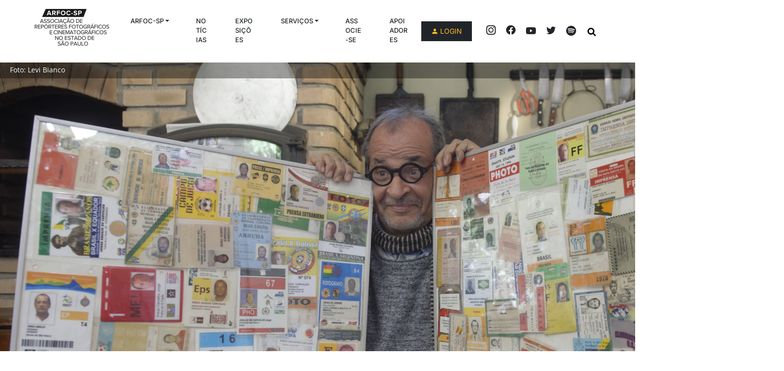

--- FILE ---
content_type: text/html; charset=UTF-8
request_url: https://arfocsp.org.br/tag/despedida/
body_size: 17408
content:
<!doctype html>
<html lang="pt-BR">

<head>
  <meta charset="UTF-8">
  <meta name="viewport" content="width=device-width, initial-scale=1">
  <link rel="profile" href="https://gmpg.org/xfn/11">
  <!-- Favicons -->
  <meta name="msapplication-TileColor" content="#ffffff">
  <meta name="theme-color" content="#ffffff">
  <meta name='robots' content='noindex, follow' />

	<!-- This site is optimized with the Yoast SEO plugin v26.8 - https://yoast.com/product/yoast-seo-wordpress/ -->
	<title>Arquivos DESPEDIDA &#8212; ARFOC-SP</title>
	<meta property="og:locale" content="pt_BR" />
	<meta property="og:type" content="article" />
	<meta property="og:title" content="Arquivos DESPEDIDA &#8212; ARFOC-SP" />
	<meta property="og:url" content="https://arfocsp.org.br/tag/despedida/" />
	<meta property="og:site_name" content="ARFOC-SP" />
	<meta property="og:image" content="https://arfocsp.org.br/wp-content/uploads/2022/12/tub-logo_arfoc.png" />
	<meta property="og:image:width" content="1280" />
	<meta property="og:image:height" content="720" />
	<meta property="og:image:type" content="image/png" />
	<meta name="twitter:card" content="summary_large_image" />
	<meta name="twitter:site" content="@arfocsp" />
	<script type="application/ld+json" class="yoast-schema-graph">{"@context":"https://schema.org","@graph":[{"@type":"CollectionPage","@id":"https://arfocsp.org.br/tag/despedida/","url":"https://arfocsp.org.br/tag/despedida/","name":"Arquivos DESPEDIDA &#8212; ARFOC-SP","isPartOf":{"@id":"https://arfocsp.org.br/#website"},"primaryImageOfPage":{"@id":"https://arfocsp.org.br/tag/despedida/#primaryimage"},"image":{"@id":"https://arfocsp.org.br/tag/despedida/#primaryimage"},"thumbnailUrl":"https://arfocsp.org.br/wp-content/uploads/2024/07/ARTES-SITE-17.jpg","breadcrumb":{"@id":"https://arfocsp.org.br/tag/despedida/#breadcrumb"},"inLanguage":"pt-BR"},{"@type":"ImageObject","inLanguage":"pt-BR","@id":"https://arfocsp.org.br/tag/despedida/#primaryimage","url":"https://arfocsp.org.br/wp-content/uploads/2024/07/ARTES-SITE-17.jpg","contentUrl":"https://arfocsp.org.br/wp-content/uploads/2024/07/ARTES-SITE-17.jpg","width":1080,"height":540},{"@type":"BreadcrumbList","@id":"https://arfocsp.org.br/tag/despedida/#breadcrumb","itemListElement":[{"@type":"ListItem","position":1,"name":"Início","item":"https://arfocsp.org.br/"},{"@type":"ListItem","position":2,"name":"DESPEDIDA"}]},{"@type":"WebSite","@id":"https://arfocsp.org.br/#website","url":"https://arfocsp.org.br/","name":"ARFOC-SP","description":"Associação de Repórteres Fotográficos e Cinematográficos no Estado de São Paulo","publisher":{"@id":"https://arfocsp.org.br/#organization"},"alternateName":"ARFOC-SP","potentialAction":[{"@type":"SearchAction","target":{"@type":"EntryPoint","urlTemplate":"https://arfocsp.org.br/?s={search_term_string}"},"query-input":{"@type":"PropertyValueSpecification","valueRequired":true,"valueName":"search_term_string"}}],"inLanguage":"pt-BR"},{"@type":"Organization","@id":"https://arfocsp.org.br/#organization","name":"ARFOC-SP","url":"https://arfocsp.org.br/","logo":{"@type":"ImageObject","inLanguage":"pt-BR","@id":"https://arfocsp.org.br/#/schema/logo/image/","url":"https://arfocsp.org.br/wp-content/uploads/2022/08/tub-logo_arfoc.png","contentUrl":"https://arfocsp.org.br/wp-content/uploads/2022/08/tub-logo_arfoc.png","width":1280,"height":720,"caption":"ARFOC-SP"},"image":{"@id":"https://arfocsp.org.br/#/schema/logo/image/"},"sameAs":["https://www.facebook.com/arfoc.saopaulo","https://x.com/arfocsp","https://open.spotify.com/show/4Z1bExKMw2LxYvGDBCrnRK","https://www.instagram.com/arfocsp/","https://www.youtube.com/c/ARFOCSaoPaulo"]}]}</script>
	<!-- / Yoast SEO plugin. -->


<link rel='dns-prefetch' href='//www.googletagmanager.com' />
<link rel="alternate" type="application/rss+xml" title="Feed para ARFOC-SP &raquo;" href="https://arfocsp.org.br/feed/" />
<link rel="alternate" type="application/rss+xml" title="Feed de comentários para ARFOC-SP &raquo;" href="https://arfocsp.org.br/comments/feed/" />
<style id='wp-img-auto-sizes-contain-inline-css' type='text/css'>
img:is([sizes=auto i],[sizes^="auto," i]){contain-intrinsic-size:3000px 1500px}
/*# sourceURL=wp-img-auto-sizes-contain-inline-css */
</style>
<link rel='stylesheet' id='sdm-styles-css' href='https://arfocsp.org.br/wp-content/plugins/simple-download-monitor/css/sdm_wp_styles.css?ver=6.9' type='text/css' media='all' />
<link rel='stylesheet' id='wp-block-library-css' href='https://arfocsp.org.br/wp-includes/css/dist/block-library/style.min.css?ver=6.9' type='text/css' media='all' />
<style id='classic-theme-styles-inline-css' type='text/css'>
/*! This file is auto-generated */
.wp-block-button__link{color:#fff;background-color:#32373c;border-radius:9999px;box-shadow:none;text-decoration:none;padding:calc(.667em + 2px) calc(1.333em + 2px);font-size:1.125em}.wp-block-file__button{background:#32373c;color:#fff;text-decoration:none}
/*# sourceURL=/wp-includes/css/classic-themes.min.css */
</style>
<link rel='stylesheet' id='cb-carousel-style-css' href='https://arfocsp.org.br/wp-content/plugins/carousel-block/blocks/../build/carousel-legacy/style-index.css?ver=2.0.6' type='text/css' media='all' />
<style id='cb-carousel-v2-style-inline-css' type='text/css'>
.wp-block-cb-carousel-v2{position:relative}.wp-block-cb-carousel-v2[data-cb-pagination=true] .swiper-horizontal{margin-bottom:calc(var(--wp--custom--carousel-block--pagination-bullet-size, 8px)*4)}.wp-block-cb-carousel-v2 .cb-button-next,.wp-block-cb-carousel-v2 .cb-button-prev{color:var(--wp--custom--carousel-block--navigation-color,#000);height:var(--wp--custom--carousel-block--navigation-size,22px);margin-top:calc(0px - var(--wp--custom--carousel-block--navigation-size, 22px)/2);width:calc(var(--wp--custom--carousel-block--navigation-size, 22px)/44*27)}.wp-block-cb-carousel-v2 .cb-button-next:after,.wp-block-cb-carousel-v2 .cb-button-prev:after{font-size:var(--wp--custom--carousel-block--navigation-size,22px)}.wp-block-cb-carousel-v2 .cb-button-next:hover,.wp-block-cb-carousel-v2 .cb-button-prev:hover{color:var(--wp--custom--carousel-block--navigation-hover-color,var(--wp--custom--carousel-block--navigation-color,#000))}.wp-block-cb-carousel-v2 .cb-button-prev,.wp-block-cb-carousel-v2.cb-rtl .cb-button-next{left:calc(var(--wp--custom--carousel-block--navigation-size, 22px)*-1/44*27 - var(--wp--custom--carousel-block--navigation-sides-offset, 10px));right:auto}.wp-block-cb-carousel-v2 .cb-button-next,.wp-block-cb-carousel-v2.cb-rtl .cb-button-prev{left:auto;right:calc(var(--wp--custom--carousel-block--navigation-size, 22px)*-1/44*27 - var(--wp--custom--carousel-block--navigation-sides-offset, 10px))}.wp-block-cb-carousel-v2.cb-rtl .cb-button-next,.wp-block-cb-carousel-v2.cb-rtl .cb-button-prev{transform:scaleX(-1)}.wp-block-cb-carousel-v2 .cb-pagination.swiper-pagination-horizontal{bottom:var(--wp--custom--carousel-block--pagination-bottom,-20px);display:flex;justify-content:center;top:var(--wp--custom--carousel-block--pagination-top,auto)}.wp-block-cb-carousel-v2 .cb-pagination.swiper-pagination-horizontal.swiper-pagination-bullets .cb-pagination-bullet{margin:0 var(--wp--custom--carousel-block--pagination-bullet-horizontal-gap,4px)}.wp-block-cb-carousel-v2 .cb-pagination .cb-pagination-bullet{background:var(--wp--custom--carousel-block--pagination-bullet-color,var(--wp--custom--carousel-block--pagination-bullet-inactive-color,#000));height:var(--wp--custom--carousel-block--pagination-bullet-size,8px);opacity:var(--wp--custom--carousel-block--pagination-bullet-inactive-opacity,var(--wp--custom--carousel-block--pagination-bullet-opacity,.2));width:var(--wp--custom--carousel-block--pagination-bullet-size,8px)}.wp-block-cb-carousel-v2 .cb-pagination .cb-pagination-bullet.swiper-pagination-bullet-active{background:var(--wp--custom--carousel-block--pagination-bullet-active-color,#000);opacity:var(--wp--custom--carousel-block--pagination-bullet-active-opacity,1)}.wp-block-cb-carousel-v2 .cb-pagination .cb-pagination-bullet:not(.swiper-pagination-bullet-active):hover{background:var(--wp--custom--carousel-block--pagination-bullet-hover-color,var(--wp--custom--carousel-block--pagination-bullet-inactive-hover-color,var(--wp--custom--carousel-block--pagination-bullet-active-color,#000)));opacity:var(--wp--custom--carousel-block--pagination-bullet-inactive-hover-opacity,var(--wp--custom--carousel-block--pagination-bullet-inactive-opacity,.2))}.wp-block-cb-carousel-v2.alignfull .cb-button-next,.wp-block-cb-carousel-v2.alignfull .cb-button-prev{color:var(--wp--custom--carousel-block--navigation-alignfull-color,#000)}.wp-block-cb-carousel-v2.alignfull .cb-button-prev,.wp-block-cb-carousel-v2.alignfull.cb-rtl .cb-button-next{left:var(--wp--custom--carousel-block--navigation-sides-offset,10px);right:auto}.wp-block-cb-carousel-v2.alignfull .cb-button-next,.wp-block-cb-carousel-v2.alignfull.cb-rtl .cb-button-prev{left:auto;right:var(--wp--custom--carousel-block--navigation-sides-offset,10px)}.wp-block-cb-carousel-v2 .wp-block-image{margin-bottom:var(--wp--custom--carousel-block--image-margin-bottom,0);margin-top:var(--wp--custom--carousel-block--image-margin-top,0)}.wp-block-cb-carousel-v2 .wp-block-cover{margin-bottom:var(--wp--custom--carousel-block--cover-margin-bottom,0);margin-top:var(--wp--custom--carousel-block--cover-margin-top,0)}.wp-block-cb-carousel-v2 .wp-block-cover.aligncenter,.wp-block-cb-carousel-v2 .wp-block-image.aligncenter{margin-left:auto!important;margin-right:auto!important}

/*# sourceURL=https://arfocsp.org.br/wp-content/plugins/carousel-block/build/carousel/style-index.css */
</style>
<style id='global-styles-inline-css' type='text/css'>
:root{--wp--preset--aspect-ratio--square: 1;--wp--preset--aspect-ratio--4-3: 4/3;--wp--preset--aspect-ratio--3-4: 3/4;--wp--preset--aspect-ratio--3-2: 3/2;--wp--preset--aspect-ratio--2-3: 2/3;--wp--preset--aspect-ratio--16-9: 16/9;--wp--preset--aspect-ratio--9-16: 9/16;--wp--preset--color--black: #000000;--wp--preset--color--cyan-bluish-gray: #abb8c3;--wp--preset--color--white: #ffffff;--wp--preset--color--pale-pink: #f78da7;--wp--preset--color--vivid-red: #cf2e2e;--wp--preset--color--luminous-vivid-orange: #ff6900;--wp--preset--color--luminous-vivid-amber: #fcb900;--wp--preset--color--light-green-cyan: #7bdcb5;--wp--preset--color--vivid-green-cyan: #00d084;--wp--preset--color--pale-cyan-blue: #8ed1fc;--wp--preset--color--vivid-cyan-blue: #0693e3;--wp--preset--color--vivid-purple: #9b51e0;--wp--preset--gradient--vivid-cyan-blue-to-vivid-purple: linear-gradient(135deg,rgb(6,147,227) 0%,rgb(155,81,224) 100%);--wp--preset--gradient--light-green-cyan-to-vivid-green-cyan: linear-gradient(135deg,rgb(122,220,180) 0%,rgb(0,208,130) 100%);--wp--preset--gradient--luminous-vivid-amber-to-luminous-vivid-orange: linear-gradient(135deg,rgb(252,185,0) 0%,rgb(255,105,0) 100%);--wp--preset--gradient--luminous-vivid-orange-to-vivid-red: linear-gradient(135deg,rgb(255,105,0) 0%,rgb(207,46,46) 100%);--wp--preset--gradient--very-light-gray-to-cyan-bluish-gray: linear-gradient(135deg,rgb(238,238,238) 0%,rgb(169,184,195) 100%);--wp--preset--gradient--cool-to-warm-spectrum: linear-gradient(135deg,rgb(74,234,220) 0%,rgb(151,120,209) 20%,rgb(207,42,186) 40%,rgb(238,44,130) 60%,rgb(251,105,98) 80%,rgb(254,248,76) 100%);--wp--preset--gradient--blush-light-purple: linear-gradient(135deg,rgb(255,206,236) 0%,rgb(152,150,240) 100%);--wp--preset--gradient--blush-bordeaux: linear-gradient(135deg,rgb(254,205,165) 0%,rgb(254,45,45) 50%,rgb(107,0,62) 100%);--wp--preset--gradient--luminous-dusk: linear-gradient(135deg,rgb(255,203,112) 0%,rgb(199,81,192) 50%,rgb(65,88,208) 100%);--wp--preset--gradient--pale-ocean: linear-gradient(135deg,rgb(255,245,203) 0%,rgb(182,227,212) 50%,rgb(51,167,181) 100%);--wp--preset--gradient--electric-grass: linear-gradient(135deg,rgb(202,248,128) 0%,rgb(113,206,126) 100%);--wp--preset--gradient--midnight: linear-gradient(135deg,rgb(2,3,129) 0%,rgb(40,116,252) 100%);--wp--preset--font-size--small: 13px;--wp--preset--font-size--medium: 20px;--wp--preset--font-size--large: 36px;--wp--preset--font-size--x-large: 42px;--wp--preset--spacing--20: 0.44rem;--wp--preset--spacing--30: 0.67rem;--wp--preset--spacing--40: 1rem;--wp--preset--spacing--50: 1.5rem;--wp--preset--spacing--60: 2.25rem;--wp--preset--spacing--70: 3.38rem;--wp--preset--spacing--80: 5.06rem;--wp--preset--shadow--natural: 6px 6px 9px rgba(0, 0, 0, 0.2);--wp--preset--shadow--deep: 12px 12px 50px rgba(0, 0, 0, 0.4);--wp--preset--shadow--sharp: 6px 6px 0px rgba(0, 0, 0, 0.2);--wp--preset--shadow--outlined: 6px 6px 0px -3px rgb(255, 255, 255), 6px 6px rgb(0, 0, 0);--wp--preset--shadow--crisp: 6px 6px 0px rgb(0, 0, 0);}:where(.is-layout-flex){gap: 0.5em;}:where(.is-layout-grid){gap: 0.5em;}body .is-layout-flex{display: flex;}.is-layout-flex{flex-wrap: wrap;align-items: center;}.is-layout-flex > :is(*, div){margin: 0;}body .is-layout-grid{display: grid;}.is-layout-grid > :is(*, div){margin: 0;}:where(.wp-block-columns.is-layout-flex){gap: 2em;}:where(.wp-block-columns.is-layout-grid){gap: 2em;}:where(.wp-block-post-template.is-layout-flex){gap: 1.25em;}:where(.wp-block-post-template.is-layout-grid){gap: 1.25em;}.has-black-color{color: var(--wp--preset--color--black) !important;}.has-cyan-bluish-gray-color{color: var(--wp--preset--color--cyan-bluish-gray) !important;}.has-white-color{color: var(--wp--preset--color--white) !important;}.has-pale-pink-color{color: var(--wp--preset--color--pale-pink) !important;}.has-vivid-red-color{color: var(--wp--preset--color--vivid-red) !important;}.has-luminous-vivid-orange-color{color: var(--wp--preset--color--luminous-vivid-orange) !important;}.has-luminous-vivid-amber-color{color: var(--wp--preset--color--luminous-vivid-amber) !important;}.has-light-green-cyan-color{color: var(--wp--preset--color--light-green-cyan) !important;}.has-vivid-green-cyan-color{color: var(--wp--preset--color--vivid-green-cyan) !important;}.has-pale-cyan-blue-color{color: var(--wp--preset--color--pale-cyan-blue) !important;}.has-vivid-cyan-blue-color{color: var(--wp--preset--color--vivid-cyan-blue) !important;}.has-vivid-purple-color{color: var(--wp--preset--color--vivid-purple) !important;}.has-black-background-color{background-color: var(--wp--preset--color--black) !important;}.has-cyan-bluish-gray-background-color{background-color: var(--wp--preset--color--cyan-bluish-gray) !important;}.has-white-background-color{background-color: var(--wp--preset--color--white) !important;}.has-pale-pink-background-color{background-color: var(--wp--preset--color--pale-pink) !important;}.has-vivid-red-background-color{background-color: var(--wp--preset--color--vivid-red) !important;}.has-luminous-vivid-orange-background-color{background-color: var(--wp--preset--color--luminous-vivid-orange) !important;}.has-luminous-vivid-amber-background-color{background-color: var(--wp--preset--color--luminous-vivid-amber) !important;}.has-light-green-cyan-background-color{background-color: var(--wp--preset--color--light-green-cyan) !important;}.has-vivid-green-cyan-background-color{background-color: var(--wp--preset--color--vivid-green-cyan) !important;}.has-pale-cyan-blue-background-color{background-color: var(--wp--preset--color--pale-cyan-blue) !important;}.has-vivid-cyan-blue-background-color{background-color: var(--wp--preset--color--vivid-cyan-blue) !important;}.has-vivid-purple-background-color{background-color: var(--wp--preset--color--vivid-purple) !important;}.has-black-border-color{border-color: var(--wp--preset--color--black) !important;}.has-cyan-bluish-gray-border-color{border-color: var(--wp--preset--color--cyan-bluish-gray) !important;}.has-white-border-color{border-color: var(--wp--preset--color--white) !important;}.has-pale-pink-border-color{border-color: var(--wp--preset--color--pale-pink) !important;}.has-vivid-red-border-color{border-color: var(--wp--preset--color--vivid-red) !important;}.has-luminous-vivid-orange-border-color{border-color: var(--wp--preset--color--luminous-vivid-orange) !important;}.has-luminous-vivid-amber-border-color{border-color: var(--wp--preset--color--luminous-vivid-amber) !important;}.has-light-green-cyan-border-color{border-color: var(--wp--preset--color--light-green-cyan) !important;}.has-vivid-green-cyan-border-color{border-color: var(--wp--preset--color--vivid-green-cyan) !important;}.has-pale-cyan-blue-border-color{border-color: var(--wp--preset--color--pale-cyan-blue) !important;}.has-vivid-cyan-blue-border-color{border-color: var(--wp--preset--color--vivid-cyan-blue) !important;}.has-vivid-purple-border-color{border-color: var(--wp--preset--color--vivid-purple) !important;}.has-vivid-cyan-blue-to-vivid-purple-gradient-background{background: var(--wp--preset--gradient--vivid-cyan-blue-to-vivid-purple) !important;}.has-light-green-cyan-to-vivid-green-cyan-gradient-background{background: var(--wp--preset--gradient--light-green-cyan-to-vivid-green-cyan) !important;}.has-luminous-vivid-amber-to-luminous-vivid-orange-gradient-background{background: var(--wp--preset--gradient--luminous-vivid-amber-to-luminous-vivid-orange) !important;}.has-luminous-vivid-orange-to-vivid-red-gradient-background{background: var(--wp--preset--gradient--luminous-vivid-orange-to-vivid-red) !important;}.has-very-light-gray-to-cyan-bluish-gray-gradient-background{background: var(--wp--preset--gradient--very-light-gray-to-cyan-bluish-gray) !important;}.has-cool-to-warm-spectrum-gradient-background{background: var(--wp--preset--gradient--cool-to-warm-spectrum) !important;}.has-blush-light-purple-gradient-background{background: var(--wp--preset--gradient--blush-light-purple) !important;}.has-blush-bordeaux-gradient-background{background: var(--wp--preset--gradient--blush-bordeaux) !important;}.has-luminous-dusk-gradient-background{background: var(--wp--preset--gradient--luminous-dusk) !important;}.has-pale-ocean-gradient-background{background: var(--wp--preset--gradient--pale-ocean) !important;}.has-electric-grass-gradient-background{background: var(--wp--preset--gradient--electric-grass) !important;}.has-midnight-gradient-background{background: var(--wp--preset--gradient--midnight) !important;}.has-small-font-size{font-size: var(--wp--preset--font-size--small) !important;}.has-medium-font-size{font-size: var(--wp--preset--font-size--medium) !important;}.has-large-font-size{font-size: var(--wp--preset--font-size--large) !important;}.has-x-large-font-size{font-size: var(--wp--preset--font-size--x-large) !important;}
:where(.wp-block-post-template.is-layout-flex){gap: 1.25em;}:where(.wp-block-post-template.is-layout-grid){gap: 1.25em;}
:where(.wp-block-term-template.is-layout-flex){gap: 1.25em;}:where(.wp-block-term-template.is-layout-grid){gap: 1.25em;}
:where(.wp-block-columns.is-layout-flex){gap: 2em;}:where(.wp-block-columns.is-layout-grid){gap: 2em;}
:root :where(.wp-block-pullquote){font-size: 1.5em;line-height: 1.6;}
/*# sourceURL=global-styles-inline-css */
</style>
<link rel='stylesheet' id='events-manager-css' href='https://arfocsp.org.br/wp-content/plugins/events-manager/includes/css/events-manager.min.css?ver=7.2.3.1' type='text/css' media='all' />
<style id='events-manager-inline-css' type='text/css'>
body .em { --font-family : inherit; --font-weight : inherit; --font-size : 1em; --line-height : inherit; }
/*# sourceURL=events-manager-inline-css */
</style>
<link rel='stylesheet' id='search-filter-plugin-styles-css' href='https://arfocsp.org.br/wp-content/plugins/search-filter-pro/public/assets/css/search-filter.min.css?ver=2.5.10' type='text/css' media='all' />
<link rel='stylesheet' id='bootscore-style-css' href='https://arfocsp.org.br/wp-content/themes/bootscore-main/style.css?ver=202303032235' type='text/css' media='all' />
<link rel='stylesheet' id='bootstrap-css' href='https://arfocsp.org.br/wp-content/themes/bootscore-main/css/lib/bootstrap.min.css?ver=202210191814' type='text/css' media='all' />
<link rel='stylesheet' id='fontawesome-css' href='https://arfocsp.org.br/wp-content/themes/bootscore-main/css/lib/fontawesome.min.css?ver=202210191813' type='text/css' media='all' />
<link rel='stylesheet' id='elementor-frontend-css' href='https://arfocsp.org.br/wp-content/plugins/elementor/assets/css/frontend.min.css?ver=3.34.2' type='text/css' media='all' />
<link rel='stylesheet' id='widget-heading-css' href='https://arfocsp.org.br/wp-content/plugins/elementor/assets/css/widget-heading.min.css?ver=3.34.2' type='text/css' media='all' />
<link rel='stylesheet' id='widget-spacer-css' href='https://arfocsp.org.br/wp-content/plugins/elementor/assets/css/widget-spacer.min.css?ver=3.34.2' type='text/css' media='all' />
<link rel='stylesheet' id='widget-posts-css' href='https://arfocsp.org.br/wp-content/plugins/elementor-pro/assets/css/widget-posts.min.css?ver=3.34.1' type='text/css' media='all' />
<link rel='stylesheet' id='elementor-icons-css' href='https://arfocsp.org.br/wp-content/plugins/elementor/assets/lib/eicons/css/elementor-icons.min.css?ver=5.46.0' type='text/css' media='all' />
<link rel='stylesheet' id='elementor-post-2245-css' href='https://arfocsp.org.br/wp-content/uploads/elementor/css/post-2245.css?ver=1769071082' type='text/css' media='all' />
<link rel='stylesheet' id='stratum-widgets-style-css' href='https://arfocsp.org.br/wp-content/plugins/stratum/assets/css/style.min.css?ver=1.6.2' type='text/css' media='all' />
<link rel='stylesheet' id='elementor-post-6062-css' href='https://arfocsp.org.br/wp-content/uploads/elementor/css/post-6062.css?ver=1769076480' type='text/css' media='all' />
<link rel='stylesheet' id='meks_ess-main-css' href='https://arfocsp.org.br/wp-content/plugins/meks-easy-social-share/assets/css/main.css?ver=1.3' type='text/css' media='all' />
<style id='meks_ess-main-inline-css' type='text/css'>

                body .meks_ess a {
                    background: #212529 !important;
                }
                body .meks_ess.transparent a::before, body .meks_ess.transparent a span, body .meks_ess.outline a span {
                    color: #212529 !important;
                }
                body .meks_ess.outline a::before {
                    color: #212529 !important;
                }
                body .meks_ess.outline a {
                    border-color: #212529 !important;
                }
                body .meks_ess.outline a:hover {
                    border-color: #212529 !important;
                }
            
/*# sourceURL=meks_ess-main-inline-css */
</style>
<link rel='stylesheet' id='elementor-gf-local-inter-css' href='https://arfocsp.org.br/wp-content/uploads/elementor/google-fonts/css/inter.css?ver=1742243797' type='text/css' media='all' />
<link rel='stylesheet' id='elementor-gf-local-opensans-css' href='https://arfocsp.org.br/wp-content/uploads/elementor/google-fonts/css/opensans.css?ver=1742243808' type='text/css' media='all' />
<link rel='stylesheet' id='elementor-gf-local-poppins-css' href='https://arfocsp.org.br/wp-content/uploads/elementor/google-fonts/css/poppins.css?ver=1742243810' type='text/css' media='all' />
<script type="text/javascript" src="https://arfocsp.org.br/wp-includes/js/jquery/jquery.min.js?ver=3.7.1" id="jquery-core-js"></script>
<script type="text/javascript" src="https://arfocsp.org.br/wp-includes/js/jquery/jquery-migrate.min.js?ver=3.4.1" id="jquery-migrate-js"></script>
<script type="text/javascript" src="https://arfocsp.org.br/wp-includes/js/jquery/ui/core.min.js?ver=1.13.3" id="jquery-ui-core-js"></script>
<script type="text/javascript" src="https://arfocsp.org.br/wp-includes/js/jquery/ui/mouse.min.js?ver=1.13.3" id="jquery-ui-mouse-js"></script>
<script type="text/javascript" src="https://arfocsp.org.br/wp-includes/js/jquery/ui/sortable.min.js?ver=1.13.3" id="jquery-ui-sortable-js"></script>
<script type="text/javascript" src="https://arfocsp.org.br/wp-includes/js/jquery/ui/datepicker.min.js?ver=1.13.3" id="jquery-ui-datepicker-js"></script>
<script type="text/javascript" id="jquery-ui-datepicker-js-after">
/* <![CDATA[ */
jQuery(function(jQuery){jQuery.datepicker.setDefaults({"closeText":"Fechar","currentText":"Hoje","monthNames":["janeiro","fevereiro","mar\u00e7o","abril","maio","junho","julho","agosto","setembro","outubro","novembro","dezembro"],"monthNamesShort":["jan","fev","mar","abr","maio","jun","jul","ago","set","out","nov","dez"],"nextText":"Seguinte","prevText":"Anterior","dayNames":["domingo","segunda-feira","ter\u00e7a-feira","quarta-feira","quinta-feira","sexta-feira","s\u00e1bado"],"dayNamesShort":["dom","seg","ter","qua","qui","sex","s\u00e1b"],"dayNamesMin":["D","S","T","Q","Q","S","S"],"dateFormat":"dd.mm.yy","firstDay":0,"isRTL":false});});
//# sourceURL=jquery-ui-datepicker-js-after
/* ]]> */
</script>
<script type="text/javascript" src="https://arfocsp.org.br/wp-includes/js/jquery/ui/resizable.min.js?ver=1.13.3" id="jquery-ui-resizable-js"></script>
<script type="text/javascript" src="https://arfocsp.org.br/wp-includes/js/jquery/ui/draggable.min.js?ver=1.13.3" id="jquery-ui-draggable-js"></script>
<script type="text/javascript" src="https://arfocsp.org.br/wp-includes/js/jquery/ui/controlgroup.min.js?ver=1.13.3" id="jquery-ui-controlgroup-js"></script>
<script type="text/javascript" src="https://arfocsp.org.br/wp-includes/js/jquery/ui/checkboxradio.min.js?ver=1.13.3" id="jquery-ui-checkboxradio-js"></script>
<script type="text/javascript" src="https://arfocsp.org.br/wp-includes/js/jquery/ui/button.min.js?ver=1.13.3" id="jquery-ui-button-js"></script>
<script type="text/javascript" src="https://arfocsp.org.br/wp-includes/js/jquery/ui/dialog.min.js?ver=1.13.3" id="jquery-ui-dialog-js"></script>
<script type="text/javascript" id="events-manager-js-extra">
/* <![CDATA[ */
var EM = {"ajaxurl":"https://arfocsp.org.br/wp-admin/admin-ajax.php","locationajaxurl":"https://arfocsp.org.br/wp-admin/admin-ajax.php?action=locations_search","firstDay":"0","locale":"pt","dateFormat":"yy-mm-dd","ui_css":"https://arfocsp.org.br/wp-content/plugins/events-manager/includes/css/jquery-ui/build.min.css","show24hours":"1","is_ssl":"1","autocomplete_limit":"10","calendar":{"breakpoints":{"small":560,"medium":908,"large":false},"month_format":"M \\d\\e Y"},"phone":"","datepicker":{"format":"d-m-y","locale":"pt"},"search":{"breakpoints":{"small":650,"medium":850,"full":false}},"url":"https://arfocsp.org.br/wp-content/plugins/events-manager","assets":{"input.em-uploader":{"js":{"em-uploader":{"url":"https://arfocsp.org.br/wp-content/plugins/events-manager/includes/js/em-uploader.js?v=7.2.3.1","event":"em_uploader_ready"}}},".em-event-editor":{"js":{"event-editor":{"url":"https://arfocsp.org.br/wp-content/plugins/events-manager/includes/js/events-manager-event-editor.js?v=7.2.3.1","event":"em_event_editor_ready"}},"css":{"event-editor":"https://arfocsp.org.br/wp-content/plugins/events-manager/includes/css/events-manager-event-editor.min.css?v=7.2.3.1"}},".em-recurrence-sets, .em-timezone":{"js":{"luxon":{"url":"luxon/luxon.js?v=7.2.3.1","event":"em_luxon_ready"}}},".em-booking-form, #em-booking-form, .em-booking-recurring, .em-event-booking-form":{"js":{"em-bookings":{"url":"https://arfocsp.org.br/wp-content/plugins/events-manager/includes/js/bookingsform.js?v=7.2.3.1","event":"em_booking_form_js_loaded"}}},"#em-opt-archetypes":{"js":{"archetypes":"https://arfocsp.org.br/wp-content/plugins/events-manager/includes/js/admin-archetype-editor.js?v=7.2.3.1","archetypes_ms":"https://arfocsp.org.br/wp-content/plugins/events-manager/includes/js/admin-archetypes.js?v=7.2.3.1","qs":"qs/qs.js?v=7.2.3.1"}}},"cached":"","txt_search":"pesquisar...","txt_searching":"Busca ...","txt_loading":"Carregando ..."};
//# sourceURL=events-manager-js-extra
/* ]]> */
</script>
<script type="text/javascript" src="https://arfocsp.org.br/wp-content/plugins/events-manager/includes/js/events-manager.js?ver=7.2.3.1" id="events-manager-js"></script>
<script type="text/javascript" src="https://arfocsp.org.br/wp-content/plugins/events-manager/includes/external/flatpickr/l10n/pt.js?ver=7.2.3.1" id="em-flatpickr-localization-js"></script>
<script type="text/javascript" id="sdm-scripts-js-extra">
/* <![CDATA[ */
var sdm_ajax_script = {"ajaxurl":"https://arfocsp.org.br/wp-admin/admin-ajax.php"};
//# sourceURL=sdm-scripts-js-extra
/* ]]> */
</script>
<script type="text/javascript" src="https://arfocsp.org.br/wp-content/plugins/simple-download-monitor/js/sdm_wp_scripts.js?ver=6.9" id="sdm-scripts-js"></script>
<script type="text/javascript" id="search-filter-plugin-build-js-extra">
/* <![CDATA[ */
var SF_LDATA = {"ajax_url":"https://arfocsp.org.br/wp-admin/admin-ajax.php","home_url":"https://arfocsp.org.br/","extensions":[]};
//# sourceURL=search-filter-plugin-build-js-extra
/* ]]> */
</script>
<script type="text/javascript" src="https://arfocsp.org.br/wp-content/plugins/search-filter-pro/public/assets/js/search-filter-build.min.js?ver=2.5.10" id="search-filter-plugin-build-js"></script>
<script type="text/javascript" src="https://arfocsp.org.br/wp-content/plugins/search-filter-pro/public/assets/js/chosen.jquery.min.js?ver=2.5.10" id="search-filter-plugin-chosen-js"></script>
<meta name="generator" content="WordPress 6.9" />
<meta name="cdp-version" content="1.5.0" /><meta name="generator" content="Site Kit by Google 1.163.0" /><!-- HFCM by 99 Robots - Snippet # 1: google-analytics -->
<meta name="google-site-verification" content="2CV36farFbBcPXnTw23Wzz9jvcU-Nn6SUWc8FZhT-rQ" />
<!-- /end HFCM by 99 Robots -->
<!-- HFCM by 99 Robots - Snippet # 2: google-analytics-global-tag -->
<!-- Global site tag (gtag.js) - Google Analytics -->
<script async src="https://www.googletagmanager.com/gtag/js?id=G-4R88ZTLVK5"></script>
<script>
window.dataLayer = window.dataLayer || [];
function gtag(){dataLayer.push(arguments);}
gtag('js', new Date());

gtag('config', 'G-4R88ZTLVK5');
</script>

<!-- /end HFCM by 99 Robots -->
<meta name="google-site-verification" content="2CV36farFbBcPXnTw23Wzz9jvcU-Nn6SUWc8FZhT-rQ"><meta name="generator" content="Elementor 3.34.2; settings: css_print_method-external, google_font-enabled, font_display-auto">
			<style>
				.e-con.e-parent:nth-of-type(n+4):not(.e-lazyloaded):not(.e-no-lazyload),
				.e-con.e-parent:nth-of-type(n+4):not(.e-lazyloaded):not(.e-no-lazyload) * {
					background-image: none !important;
				}
				@media screen and (max-height: 1024px) {
					.e-con.e-parent:nth-of-type(n+3):not(.e-lazyloaded):not(.e-no-lazyload),
					.e-con.e-parent:nth-of-type(n+3):not(.e-lazyloaded):not(.e-no-lazyload) * {
						background-image: none !important;
					}
				}
				@media screen and (max-height: 640px) {
					.e-con.e-parent:nth-of-type(n+2):not(.e-lazyloaded):not(.e-no-lazyload),
					.e-con.e-parent:nth-of-type(n+2):not(.e-lazyloaded):not(.e-no-lazyload) * {
						background-image: none !important;
					}
				}
			</style>
			<link rel="icon" href="https://arfocsp.org.br/wp-content/uploads/2022/12/cropped-favicon-arfoc2-1-32x32.png" sizes="32x32" />
<link rel="icon" href="https://arfocsp.org.br/wp-content/uploads/2022/12/cropped-favicon-arfoc2-1-192x192.png" sizes="192x192" />
<link rel="apple-touch-icon" href="https://arfocsp.org.br/wp-content/uploads/2022/12/cropped-favicon-arfoc2-1-180x180.png" />
<meta name="msapplication-TileImage" content="https://arfocsp.org.br/wp-content/uploads/2022/12/cropped-favicon-arfoc2-1-270x270.png" />
		<style type="text/css" id="wp-custom-css">
			.alignwide,
.alignfull {
	margin: 32px calc(50% - 50vw);
	max-width: 100vw;
	width: 100vw;
}

	.alignwide {
		margin: 32px -240px;
		max-width: 1340px;
		width: 1340px;
	}

.alignfull .e-con-inner {
	min-width:100%;margin:0;padding:0;
}

.fa-search:before {
    content: "\F52A";
    font-family: bootstrap-icons!important;
    font-weight: 100;
}

.lista_arquivos {
  display: grid;
  grid-template-columns: repeat(4, 1fr); 
  gap: 20px; 
}

.sdm_download {
    padding: 3px 0;
    border-radius: inherit;
    border:none;
    font-size: 12px;
    text-transform: uppercase;
    font-family: 'Inter';
    text-shadow: none;
	border-bottom:3px solid
}
.sdm_download_title {
    float: left;
    font-size: 18px;
    font-weight: bold;
    line-height: 1em;
}
.sdm_download.black {
    background:#fff!important;
    box-shadow:none;
    color:#000!important; text-shadow: none;
}

.sdm_download.black:hover {box-shadow:none;border-bottom-color:orange;text-shadow:none!important;}

.eicon-chevron-right:before {
    content: '\F285';
    font-family: bootstrap-icons!important;
    font-size:30px;
}

.eicon-chevron-left:before {
    content: '\F284';font-family: bootstrap-icons!important;font-size:30px;
}

#bootscore-navbar li {font-size:13px;}

.sdm_download_item {
display: flex;
    padding: 20px;
    border: 1px solid #ccc;
    margin-bottom: 15px;
    box-shadow: none;
    border-bottom: 2px solid #ccc;
    flex-direction: column;
    text-align: center;
}

.sdm_download_size {display:none;}
.sdm_download_description {
    margin: 15px 0 0 0;
    font-size: 15px;
    padding-bottom: 0;
    border-bottom: none;
}

.sdm_download_item_top {
display: flex;
    justify-content: center;
    margin: 20px 0 0 0;
    align-items: center;
    flex-direction: column;
}

.sdm_download_thumbnail_image {
    width: auto !important;
    height: 190px !important;
    float: left !important;
    margin-right: 0px !important;
}


.sdm_download_item:before {
content: '';
    position: relative;
    margin: 0 auto;
    width: 40px;
    height: 40px;
    background-size: cover;
background-image: url("data:image/svg+xml,%3Csvg xmlns='http://www.w3.org/2000/svg' width='16' height='16' fill='currentColor' class='bi bi-file-earmark-pdf' viewBox='0 0 16 16'%3E%3Cpath d='M14 14V4.5L9.5 0H4a2 2 0 0 0-2 2v12a2 2 0 0 0 2 2h8a2 2 0 0 0 2-2M9.5 3A1.5 1.5 0 0 0 11 4.5h2V14a1 1 0 0 1-1 1H4a1 1 0 0 1-1-1V2a1 1 0 0 1 1-1h5.5z'/%3E%3Cpath d='M4.603 14.087a.8.8 0 0 1-.438-.42c-.195-.388-.13-.776.08-1.102.198-.307.526-.568.897-.787a7.7 7.7 0 0 1 1.482-.645 20 20 0 0 0 1.062-2.227 7.3 7.3 0 0 1-.43-1.295c-.086-.4-.119-.796-.046-1.136.075-.354.274-.672.65-.823.192-.077.4-.12.602-.077a.7.7 0 0 1 .477.365c.088.164.12.356.127.538.007.188-.012.396-.047.614-.084.51-.27 1.134-.52 1.794a11 11 0 0 0 .98 1.686 5.8 5.8 0 0 1 1.334.05c.364.066.734.195.96.465.12.144.193.32.2.518.007.192-.047.382-.138.563a1.04 1.04 0 0 1-.354.416.86.86 0 0 1-.51.138c-.331-.014-.654-.196-.933-.417a5.7 5.7 0 0 1-.911-.95 11.7 11.7 0 0 0-1.997.406 11.3 11.3 0 0 1-1.02 1.51c-.292.35-.609.656-.927.787a.8.8 0 0 1-.58.029m1.379-1.901q-.25.115-.459.238c-.328.194-.541.383-.647.547-.094.145-.096.25-.04.361q.016.032.026.044l.035-.012c.137-.056.355-.235.635-.572a8 8 0 0 0 .45-.606m1.64-1.33a13 13 0 0 1 1.01-.193 12 12 0 0 1-.51-.858 21 21 0 0 1-.5 1.05zm2.446.45q.226.245.435.41c.24.19.407.253.498.256a.1.1 0 0 0 .07-.015.3.3 0 0 0 .094-.125.44.44 0 0 0 .059-.2.1.1 0 0 0-.026-.063c-.052-.062-.2-.152-.518-.209a4 4 0 0 0-.612-.053zM8.078 7.8a7 7 0 0 0 .2-.828q.046-.282.038-.465a.6.6 0 0 0-.032-.198.5.5 0 0 0-.145.04c-.087.035-.158.106-.196.283-.04.192-.03.469.046.822q.036.167.09.346z'/%3E%3C/svg%3E");
}

@media (max-width: 920px) {
	.alignwide {
		margin: 32px -76px;
		max-width: 1320px;
		width: 1340px;
	}

.alignfull {
	margin: 32px calc(50% - 50vw);
	max-width: 100%;
	width: 100vw;}    
  }

.elementor-page-2229 .elementor-tab-content ul{
    font-size: 15px;
    padding: 0 30px 0 18px;
    margin: 0;
    height: 680px;
    overflow-y: scroll;
    max-width: 100%;
    display: grid;
}


}


@media (max-width: 1024px) {
  .lista_arquivos {
    grid-template-columns: repeat(3, 1fr);
  }
}

@media (max-width: 768px) {
  .lista_arquivos {
    grid-template-columns: repeat(2, 1fr);
  }
}

@media (max-width: 480px) {
  .lista_arquivos {
    grid-template-columns: repeat(1, 1fr);
  }
}

		</style>
		</head>

<body class="archive tag tag-despedida tag-200 wp-embed-responsive wp-theme-bootscore-main hfeed elementor-page-6062 elementor-default elementor-template-full-width elementor-kit-2245">
    
  
  <div id="to-top"></div>

  <div id="page" class="site">

    <header id="masthead" class="site-header">

      <div class="nav-area fixed-top">

        <nav id="nav-main" class="navbar navbar-expand-lg navbar-light">

          <div class="container ps-3 p-sm-0">

            <!-- Navbar Brand -->
            <a class="navbar-brand xs d-md-none" href="https://arfocsp.org.br"></a>
            <a class="navbar-brand md d-none d-md-block" href="https://arfocsp.org.br"></a>

            <!-- Offcanvas Navbar -->
            <div class="offcanvas offcanvas-end" tabindex="-1" id="offcanvas-navbar">
              <div class="offcanvas-header">
                <a class="navbar-brand xs d-md-none" href="https://arfocsp.org.br"></a>
                <button type="button" class="btn-close text-reset" data-bs-dismiss="offcanvas" aria-label="Close"></button>
              </div>
              <div class="offcanvas-body">
                <!-- Bootstrap 5 Nav Walker Main Menu -->
                <ul id="bootscore-navbar" class="navbar-nav ms-auto "><li  id="menu-item-2157" class="menu-item menu-item-type-custom menu-item-object-custom menu-item-has-children dropdown nav-item nav-item-2157"><a href="#" class="nav-link  dropdown-toggle" data-bs-toggle="dropdown" aria-haspopup="true" aria-expanded="false">ARFOC-SP</a>
<ul class="dropdown-menu  depth_0">
	<li  id="menu-item-3235" class="menu-item menu-item-type-post_type menu-item-object-page nav-item nav-item-3235"><a href="https://arfocsp.org.br/sobre/" class="dropdown-item ">Sobre nós</a></li>
	<li  id="menu-item-3237" class="menu-item menu-item-type-post_type menu-item-object-page nav-item nav-item-3237"><a href="https://arfocsp.org.br/estatuto/" class="dropdown-item ">Estatuto</a></li>
	<li  id="menu-item-3238" class="menu-item menu-item-type-post_type menu-item-object-page nav-item nav-item-3238"><a href="https://arfocsp.org.br/diretoria/" class="dropdown-item ">Diretoria</a></li>
	<li  id="menu-item-3236" class="menu-item menu-item-type-post_type menu-item-object-page nav-item nav-item-3236"><a href="https://arfocsp.org.br/codigo-de-etica/" class="dropdown-item ">Código de ética</a></li>
</ul>
</li>
<li  id="menu-item-3486" class="menu-item menu-item-type-post_type menu-item-object-page nav-item nav-item-3486"><a href="https://arfocsp.org.br/noticias/" class="nav-link ">Notícias</a></li>
<li  id="menu-item-4119" class="menu-item menu-item-type-post_type menu-item-object-page nav-item nav-item-4119"><a href="https://arfocsp.org.br/expos/" class="nav-link ">Exposições</a></li>
<li  id="menu-item-5111" class="menu-item menu-item-type-post_type menu-item-object-page menu-item-has-children dropdown nav-item nav-item-5111"><a href="https://arfocsp.org.br/servicos/" class="nav-link  dropdown-toggle" data-bs-toggle="dropdown" aria-haspopup="true" aria-expanded="false">Serviços</a>
<ul class="dropdown-menu  depth_0">
	<li  id="menu-item-5440" class="menu-item menu-item-type-custom menu-item-object-custom nav-item nav-item-5440"><a href="https://arfocsp.org.br/cursos/" class="dropdown-item ">Núcleo de Estudos</a></li>
	<li  id="menu-item-5437" class="menu-item menu-item-type-custom menu-item-object-custom nav-item nav-item-5437"><a href="https://arfocsp.org.br/servicos#referencias" class="dropdown-item ">Tabela de Referência</a></li>
	<li  id="menu-item-5438" class="menu-item menu-item-type-custom menu-item-object-custom nav-item nav-item-5438"><a href="https://arfocsp.org.br/servicos#credenciamento" class="dropdown-item ">Credenciamentos</a></li>
	<li  id="menu-item-5441" class="menu-item menu-item-type-custom menu-item-object-custom nav-item nav-item-5441"><a href="https://arfocsp.org.br/apoiadores#juridico" class="dropdown-item ">Jurídico</a></li>
</ul>
</li>
<li  id="menu-item-6036" class="menu-item menu-item-type-post_type menu-item-object-page nav-item nav-item-6036"><a href="https://arfocsp.org.br/associe-se/" class="nav-link ">Associe-se</a></li>
<li  id="menu-item-16351" class="menu-item menu-item-type-post_type menu-item-object-page nav-item nav-item-16351"><a href="https://arfocsp.org.br/apoiadores/" class="nav-link ">Apoiadores</a></li>
</ul>                <!-- Bootstrap 5 Nav Walker Main Menu End -->
				  
				  <div class="d-block d-md-none"><!-- Search Button Outline Secondary Right -->
<form class="searchform input-group" method="get" action="https://arfocsp.org.br/" class="form-inline">
  <input type="text" name="s" class="form-control" placeholder="Procurar">
  <button type="submit" class="input-group-text btn btn-outline-secondary"><i class="bi bi-search"></i><span class="visually-hidden-focusable">Search</span></button>
</form></div>
              </div>
            </div>


            <div class="header-actions d-flex align-items-center">

              <!-- Top Nav Widget -->
              <div class="top-nav-widget d-flex align-items-center">                
                


<!-- login modal -->
<button type="button" class="btn-socios" data-bs-toggle="modal" data-bs-target="#ModalLogin">
<i class="bi bi-person-fill"></i> <span>LOGIN</span>	
</button> 
				  
				<div class="social-search d-none d-lg-flex"> 
					<div class="ms-3"><div class="menu-social-container"><ul id="menu-social" class="menu"><li id="menu-item-2777" class="menu-item menu-item-type-custom menu-item-object-custom menu-item-2777"><a target="_blank" href="https://www.instagram.com/arfocsp/">Instagram</a></li>
<li id="menu-item-2776" class="menu-item menu-item-type-custom menu-item-object-custom menu-item-2776"><a target="_blank" href="https://www.facebook.com/arfocsaopaulo">Facebook</a></li>
<li id="menu-item-2822" class="menu-item menu-item-type-custom menu-item-object-custom menu-item-2822"><a href="https://www.youtube.com/c/ARFOCSaoPaulo">Youtube</a></li>
<li id="menu-item-2823" class="menu-item menu-item-type-custom menu-item-object-custom menu-item-2823"><a href="https://twitter.com/arfocsp">twitter</a></li>
<li id="menu-item-2950" class="menu-item menu-item-type-custom menu-item-object-custom menu-item-2950"><a href="https://open.spotify.com/show/4Z1bExKMw2LxYvGDBCrnRK">spotify</a></li>
</ul></div></div>				<!-- search modal -->
				<button type="button" class="btn-search" data-bs-toggle="modal" data-bs-target="#ModalSearch"></button>
					
				</div>  
				  
				  
				  
		  
              </div>
				
              <!-- Navbar Toggler -->
              <button class="btn site-menu btn-outline-secondary d-lg-none ms-1 ms-md-2" type="button" data-bs-toggle="offcanvas" data-bs-target="#offcanvas-navbar" aria-controls="offcanvas-navbar">
                <i class="fas fa-bars"></i><span class="visually-hidden-focusable">Menu</span>
              </button>				

            </div><!-- .header-actions -->

          </div><!-- .container -->

        </nav><!-- .navbar -->


      </div><!-- .fixed-top .bg-light -->

    </header><!-- #masthead -->

    		<div data-elementor-type="archive" data-elementor-id="6062" class="elementor elementor-6062 elementor-location-archive" data-elementor-post-type="elementor_library">
			<div class="elementor-element elementor-element-77af90e e-flex e-con-boxed e-con e-parent" data-id="77af90e" data-element_type="container">
					<div class="e-con-inner">
					</div>
				</div>
		<div class="elementor-element elementor-element-8458d48 e-con-full e-flex e-con e-parent" data-id="8458d48" data-element_type="container" data-settings="{&quot;background_background&quot;:&quot;classic&quot;}">
				<div class="elementor-element elementor-element-e30e09a elementor-widget elementor-widget-heading" data-id="e30e09a" data-element_type="widget" data-widget_type="heading.default">
				<div class="elementor-widget-container">
					<div class="elementor-heading-title elementor-size-default">Foto: Levi Bianco</div>				</div>
				</div>
				</div>
		<div class="elementor-element elementor-element-3967dcf e-flex e-con-boxed e-con e-parent" data-id="3967dcf" data-element_type="container">
					<div class="e-con-inner">
				<div class="elementor-element elementor-element-091f732 elementor-widget elementor-widget-spacer" data-id="091f732" data-element_type="widget" data-widget_type="spacer.default">
				<div class="elementor-widget-container">
							<div class="elementor-spacer">
			<div class="elementor-spacer-inner"></div>
		</div>
						</div>
				</div>
				<div class="elementor-element elementor-element-191a679 elementor-widget elementor-widget-theme-archive-title elementor-page-title elementor-widget-heading" data-id="191a679" data-element_type="widget" data-widget_type="theme-archive-title.default">
				<div class="elementor-widget-container">
					<h1 class="elementor-heading-title elementor-size-default">DESPEDIDA</h1>				</div>
				</div>
				<div class="elementor-element elementor-element-b536618 elementor-widget elementor-widget-spacer" data-id="b536618" data-element_type="widget" data-widget_type="spacer.default">
				<div class="elementor-widget-container">
							<div class="elementor-spacer">
			<div class="elementor-spacer-inner"></div>
		</div>
						</div>
				</div>
				<div class="elementor-element elementor-element-1ad3ae9 elementor-grid-3 elementor-grid-tablet-2 elementor-grid-mobile-1 elementor-posts--thumbnail-top elementor-widget elementor-widget-archive-posts" data-id="1ad3ae9" data-element_type="widget" data-settings="{&quot;archive_classic_columns&quot;:&quot;3&quot;,&quot;archive_classic_columns_tablet&quot;:&quot;2&quot;,&quot;archive_classic_columns_mobile&quot;:&quot;1&quot;,&quot;archive_classic_row_gap&quot;:{&quot;unit&quot;:&quot;px&quot;,&quot;size&quot;:35,&quot;sizes&quot;:[]},&quot;archive_classic_row_gap_tablet&quot;:{&quot;unit&quot;:&quot;px&quot;,&quot;size&quot;:&quot;&quot;,&quot;sizes&quot;:[]},&quot;archive_classic_row_gap_mobile&quot;:{&quot;unit&quot;:&quot;px&quot;,&quot;size&quot;:&quot;&quot;,&quot;sizes&quot;:[]},&quot;pagination_type&quot;:&quot;numbers&quot;}" data-widget_type="archive-posts.archive_classic">
				<div class="elementor-widget-container">
							<div class="elementor-posts-container elementor-posts elementor-posts--skin-classic elementor-grid" role="list">
				<article class="elementor-post elementor-grid-item post-14573 post type-post status-publish format-standard has-post-thumbnail hentry category-noticias-arfocsp tag-despedida" role="listitem">
				<a class="elementor-post__thumbnail__link" href="https://arfocsp.org.br/2024/07/29/despedida-ernesto-rodrigues/" tabindex="-1" >
			<div class="elementor-post__thumbnail"><img fetchpriority="high" width="300" height="170" src="https://arfocsp.org.br/wp-content/uploads/2024/07/ARTES-SITE-17-460x260.jpg" class="attachment-medium size-medium wp-image-14574" alt="" /></div>
		</a>
				<div class="elementor-post__text">
				<h3 class="elementor-post__title">
			<a href="https://arfocsp.org.br/2024/07/29/despedida-ernesto-rodrigues/" >
				Despedida Ernesto Rodrigues			</a>
		</h3>
				<div class="elementor-post__meta-data">
					<span class="elementor-post-date">
			29.07.2024		</span>
				<span class="elementor-post-avatar">
			Nenhum comentário		</span>
				</div>
				<div class="elementor-post__excerpt">
			<p>Com imensa tristeza, comunicamos o falecimento de nosso associado e amigo Ernesto José de Avelino Rodrigues, o querido Netão, na noite deste domingo (28). A</p>
		</div>
		
		<a class="elementor-post__read-more" href="https://arfocsp.org.br/2024/07/29/despedida-ernesto-rodrigues/" aria-label="Leia mais sobre Despedida Ernesto Rodrigues" tabindex="-1" >
			Leia mais »		</a>

				</div>
				</article>
				<article class="elementor-post elementor-grid-item post-11833 post type-post status-publish format-standard has-post-thumbnail hentry category-noticias-arfocsp tag-despedida" role="listitem">
				<a class="elementor-post__thumbnail__link" href="https://arfocsp.org.br/2023/07/29/despedida-adriano-lima/" tabindex="-1" >
			<div class="elementor-post__thumbnail"><img width="300" height="170" src="https://arfocsp.org.br/wp-content/uploads/2023/07/ARTE-NOTICIA-SITE-460x260.jpg" class="attachment-medium size-medium wp-image-11835" alt="" /></div>
		</a>
				<div class="elementor-post__text">
				<h3 class="elementor-post__title">
			<a href="https://arfocsp.org.br/2023/07/29/despedida-adriano-lima/" >
				DESPEDIDA ADRIANO LIMA			</a>
		</h3>
				<div class="elementor-post__meta-data">
					<span class="elementor-post-date">
			29.07.2023		</span>
				<span class="elementor-post-avatar">
			Nenhum comentário		</span>
				</div>
				<div class="elementor-post__excerpt">
			<p>Com profunda tristeza, a ARFOC-SP comunica o falecimento do querido associado Adriano Lima, aos 45 anos de idade. Adriano deu início à sua carreira no</p>
		</div>
		
		<a class="elementor-post__read-more" href="https://arfocsp.org.br/2023/07/29/despedida-adriano-lima/" aria-label="Leia mais sobre DESPEDIDA ADRIANO LIMA" tabindex="-1" >
			Leia mais »		</a>

				</div>
				</article>
				<article class="elementor-post elementor-grid-item post-11117 post type-post status-publish format-standard has-post-thumbnail hentry category-noticias-arfocsp tag-despedida tag-falecimento" role="listitem">
				<a class="elementor-post__thumbnail__link" href="https://arfocsp.org.br/2023/07/01/despedida-fernando-calzzani/" tabindex="-1" >
			<div class="elementor-post__thumbnail"><img width="300" height="170" src="https://arfocsp.org.br/wp-content/uploads/2023/07/ARTE-NOTICIA-SITE-1-460x260.jpg" class="attachment-medium size-medium wp-image-11119" alt="" /></div>
		</a>
				<div class="elementor-post__text">
				<h3 class="elementor-post__title">
			<a href="https://arfocsp.org.br/2023/07/01/despedida-fernando-calzzani/" >
				DESPEDIDA FERNANDO CALZZANI			</a>
		</h3>
				<div class="elementor-post__meta-data">
					<span class="elementor-post-date">
			01.07.2023		</span>
				<span class="elementor-post-avatar">
			Nenhum comentário		</span>
				</div>
				<div class="elementor-post__excerpt">
			<p>A ARFOC-SP com imensa tristeza comunica o falecimento do associado Fernando Calzzani aos 70 anos, após uma grande luta para tratamento de um câncer. Com</p>
		</div>
		
		<a class="elementor-post__read-more" href="https://arfocsp.org.br/2023/07/01/despedida-fernando-calzzani/" aria-label="Leia mais sobre DESPEDIDA FERNANDO CALZZANI" tabindex="-1" >
			Leia mais »		</a>

				</div>
				</article>
				</div>
		
						</div>
				</div>
					</div>
				</div>
				</div>
		<footer id="site-footer">

		<div data-elementor-type="page" data-elementor-id="6341" class="elementor elementor-6341" data-elementor-post-type="elementor_library">
				<div class="elementor-element elementor-element-f754629 e-flex e-con-boxed e-con e-parent" data-id="f754629" data-element_type="container" data-settings="{&quot;background_background&quot;:&quot;classic&quot;}">
					<div class="e-con-inner">
		<div class="elementor-element elementor-element-c05a70d e-flex e-con-boxed e-con e-child" data-id="c05a70d" data-element_type="container">
					<div class="e-con-inner">
		<div class="elementor-element elementor-element-1f99605 e-con-full animated-fast e-flex elementor-invisible e-con e-child" data-id="1f99605" data-element_type="container" data-settings="{&quot;animation&quot;:&quot;fadeIn&quot;,&quot;animation_delay&quot;:100}">
				<div class="elementor-element elementor-element-22b7cff elementor-widget-mobile__width-initial elementor-widget__width-initial elementor-widget-tablet__width-initial elementor-widget elementor-widget-heading" data-id="22b7cff" data-element_type="widget" data-widget_type="heading.default">
				<div class="elementor-widget-container">
					<h2 class="elementor-heading-title elementor-size-default">Associação de Repórteres Fotográficos e Cinematográficos no Estado de São Paulo</h2>				</div>
				</div>
				<div class="elementor-element elementor-element-42be9cf elementor-widget__width-initial elementor-widget-mobile__width-initial elementor-widget elementor-widget-text-editor" data-id="42be9cf" data-element_type="widget" data-widget_type="text-editor.default">
				<div class="elementor-widget-container">
									<p>© Copyright 2025 — ARFOC-SP. Todos os direitos reservados.<br />Site por <a style="color: #ffbe24;" href="http://agenciaananda.com.br/" target="_blank" rel="noopener">Agência Ananda</a></p>								</div>
				</div>
				</div>
		<div class="elementor-element elementor-element-b6a9a9a animated-fast e-flex e-con-boxed elementor-invisible e-con e-child" data-id="b6a9a9a" data-element_type="container" data-settings="{&quot;animation&quot;:&quot;fadeIn&quot;,&quot;animation_delay&quot;:200}">
					<div class="e-con-inner">
				<div class="elementor-element elementor-element-e2b4802 elementor-widget-tablet__width-initial elementor-widget elementor-widget-text-editor" data-id="e2b4802" data-element_type="widget" data-widget_type="text-editor.default">
				<div class="elementor-widget-container">
									<p><strong>Endereço:</strong></p><p>Av. São Luís, 258 &#8211; Loja 11<br /><span style="text-align: var(--text-align);">República, São Paulo – SP, CEP 01046-915</span></p><p><em>Estacionamento na Rua da Consolação, 222</em></p><p><strong>Telefone e WhatsApp:</strong> <a style="color: #ffbe24;" href="https://wa.me/5511961955840" target="_blank" rel="noopener">(11) 96195-5840</a><br /><strong>E-mail:</strong> <a style="color: #ffbe24;" href="mailto:contato@arfocsp.org.br" target="_blank" rel="noopener">contato@arfocsp.org.br</a></p>								</div>
				</div>
					</div>
				</div>
		<div class="elementor-element elementor-element-ba5cbbd animated-fast e-flex e-con-boxed elementor-invisible e-con e-child" data-id="ba5cbbd" data-element_type="container" data-settings="{&quot;animation&quot;:&quot;fadeIn&quot;,&quot;animation_delay&quot;:300}">
					<div class="e-con-inner">
				<div class="elementor-element elementor-element-c24f9d3 elementor-widget-tablet__width-initial elementor-widget elementor-widget-text-editor" data-id="c24f9d3" data-element_type="widget" data-widget_type="text-editor.default">
				<div class="elementor-widget-container">
									<p><strong>Atendimento:</strong></p><p><strong>Presencial:</strong> segund<span id="page5R_mcid9"><span dir="ltr" role="presentation">a à sexta, das 10h às 17h.<br /></span></span><strong>Online:</strong> <span id="page5R_mcid11"><span dir="ltr" role="presentation">segunda à sexta, das 10h às 18h.</span></span></p>								</div>
				</div>
				<div class="elementor-element elementor-element-a32cafb elementor-widget elementor-widget-text-editor" data-id="a32cafb" data-element_type="widget" data-widget_type="text-editor.default">
				<div class="elementor-widget-container">
									<p><strong>Redes sociais:</strong></p>								</div>
				</div>
				<div class="elementor-element elementor-element-242fae8 e-grid-align-left elementor-shape-rounded elementor-grid-0 elementor-widget elementor-widget-social-icons" data-id="242fae8" data-element_type="widget" data-widget_type="social-icons.default">
				<div class="elementor-widget-container">
							<div class="elementor-social-icons-wrapper elementor-grid" role="list">
							<span class="elementor-grid-item" role="listitem">
					<a class="elementor-icon elementor-social-icon elementor-social-icon-instagram elementor-repeater-item-b6330d7" href="https://www.instagram.com/arfocjob/" target="_blank">
						<span class="elementor-screen-only">Instagram</span>
						<i aria-hidden="true" class="fab fa-instagram"></i>					</a>
				</span>
							<span class="elementor-grid-item" role="listitem">
					<a class="elementor-icon elementor-social-icon elementor-social-icon-facebook elementor-repeater-item-f0214f8" href="https://www.facebook.com/arfocsaopaulo/" target="_blank">
						<span class="elementor-screen-only">Facebook</span>
						<i aria-hidden="true" class="fab fa-facebook"></i>					</a>
				</span>
							<span class="elementor-grid-item" role="listitem">
					<a class="elementor-icon elementor-social-icon elementor-social-icon-youtube elementor-repeater-item-b0a42f7" href="https://www.youtube.com/c/ARFOCSaoPaulo" target="_blank">
						<span class="elementor-screen-only">Youtube</span>
						<i aria-hidden="true" class="fab fa-youtube"></i>					</a>
				</span>
							<span class="elementor-grid-item" role="listitem">
					<a class="elementor-icon elementor-social-icon elementor-social-icon-x-twitter elementor-repeater-item-fca54f0" href="https://twitter.com/arfocsp" target="_blank">
						<span class="elementor-screen-only">X-twitter</span>
						<i aria-hidden="true" class="fab fa-x-twitter"></i>					</a>
				</span>
							<span class="elementor-grid-item" role="listitem">
					<a class="elementor-icon elementor-social-icon elementor-social-icon-spotify elementor-repeater-item-5473032" href="https://open.spotify.com/show/4Z1bExKMw2LxYvGDBCrnRK" target="_blank">
						<span class="elementor-screen-only">Spotify</span>
						<i aria-hidden="true" class="fab fa-spotify"></i>					</a>
				</span>
					</div>
						</div>
				</div>
					</div>
				</div>
					</div>
				</div>
					</div>
				</div>
		<div class="elementor-element elementor-element-82f6a1d e-flex e-con-boxed e-con e-parent" data-id="82f6a1d" data-element_type="container" data-settings="{&quot;background_background&quot;:&quot;classic&quot;}">
					<div class="e-con-inner">
		<div class="elementor-element elementor-element-217ff00 e-flex e-con-boxed e-con e-child" data-id="217ff00" data-element_type="container" data-settings="{&quot;background_background&quot;:&quot;classic&quot;}">
					<div class="e-con-inner">
		<div class="elementor-element elementor-element-ee8f3cd e-con-full e-flex e-con e-child" data-id="ee8f3cd" data-element_type="container">
				<div class="elementor-element elementor-element-9edb06a elementor-widget elementor-widget-heading" data-id="9edb06a" data-element_type="widget" data-widget_type="heading.default">
				<div class="elementor-widget-container">
					<p class="elementor-heading-title elementor-size-default">COLLAB</p>				</div>
				</div>
		<div class="elementor-element elementor-element-a18c07a e-con-full e-flex e-con e-child" data-id="a18c07a" data-element_type="container">
				<div class="elementor-element elementor-element-7508d69 elementor-widget__width-initial elementor-widget-tablet__width-initial elementor-widget elementor-widget-image" data-id="7508d69" data-element_type="widget" data-widget_type="image.default">
				<div class="elementor-widget-container">
																<a href="https://banlek.com/" target="_blank">
							<img loading="lazy" width="640" height="174" src="https://arfocsp.org.br/wp-content/uploads/2025/10/Logo_Banlek.png" class="attachment-large size-large wp-image-16452" alt="" />								</a>
															</div>
				</div>
				</div>
				</div>
		<div class="elementor-element elementor-element-ec34767 e-con-full e-flex e-con e-child" data-id="ec34767" data-element_type="container">
				<div class="elementor-element elementor-element-4d3c37a elementor-widget elementor-widget-heading" data-id="4d3c37a" data-element_type="widget" data-widget_type="heading.default">
				<div class="elementor-widget-container">
					<p class="elementor-heading-title elementor-size-default">APOIADORES</p>				</div>
				</div>
		<div class="elementor-element elementor-element-c08192c e-con-full e-flex e-con e-child" data-id="c08192c" data-element_type="container">
				<div class="elementor-element elementor-element-e9c7a8c elementor-widget__width-initial elementor-widget elementor-widget-image" data-id="e9c7a8c" data-element_type="widget" data-widget_type="image.default">
				<div class="elementor-widget-container">
																<a href="https://www.canon.com.br/" target="_blank" rel="nofollow">
							<img loading="lazy" width="640" height="201" src="https://arfocsp.org.br/wp-content/uploads/2025/03/logo_canon-1024x321.png" class="attachment-large size-large wp-image-15390" alt="" srcset="https://arfocsp.org.br/wp-content/uploads/2025/03/logo_canon-1024x321.png 1024w, https://arfocsp.org.br/wp-content/uploads/2025/03/logo_canon-768x241.png 768w, https://arfocsp.org.br/wp-content/uploads/2025/03/logo_canon-1536x482.png 1536w, https://arfocsp.org.br/wp-content/uploads/2025/03/logo_canon-2048x642.png 2048w" sizes="(max-width: 640px) 100vw, 640px" />								</a>
															</div>
				</div>
				<div class="elementor-element elementor-element-dcae37e elementor-widget__width-initial elementor-widget elementor-widget-image" data-id="dcae37e" data-element_type="widget" data-widget_type="image.default">
				<div class="elementor-widget-container">
																<a href="https://www.instagram.com/pedrobarrosseguros_/" target="_blank" rel="nofollow">
							<img loading="lazy" width="250" height="250" src="https://arfocsp.org.br/wp-content/uploads/2025/12/SITE-ICONES-4-1.png" class="attachment-large size-large wp-image-16623" alt="" srcset="https://arfocsp.org.br/wp-content/uploads/2025/12/SITE-ICONES-4-1.png 250w, https://arfocsp.org.br/wp-content/uploads/2025/12/SITE-ICONES-4-1-60x60.png 60w" sizes="(max-width: 250px) 100vw, 250px" />								</a>
															</div>
				</div>
				<div class="elementor-element elementor-element-983e395 elementor-widget__width-initial elementor-widget elementor-widget-image" data-id="983e395" data-element_type="widget" data-widget_type="image.default">
				<div class="elementor-widget-container">
																<a href="https://www.instagram.com/hitecameras/?hl=pt" target="_blank">
							<img loading="lazy" width="640" height="434" src="https://arfocsp.org.br/wp-content/uploads/2025/10/Logo-Hitecameras-1024x694.png" class="attachment-large size-large wp-image-16451" alt="" srcset="https://arfocsp.org.br/wp-content/uploads/2025/10/Logo-Hitecameras-1024x694.png 1024w, https://arfocsp.org.br/wp-content/uploads/2025/10/Logo-Hitecameras-768x520.png 768w, https://arfocsp.org.br/wp-content/uploads/2025/10/Logo-Hitecameras-1536x1040.png 1536w, https://arfocsp.org.br/wp-content/uploads/2025/10/Logo-Hitecameras-2048x1387.png 2048w" sizes="(max-width: 640px) 100vw, 640px" />								</a>
															</div>
				</div>
				<div class="elementor-element elementor-element-93c539a elementor-widget__width-initial elementor-widget elementor-widget-image" data-id="93c539a" data-element_type="widget" data-widget_type="image.default">
				<div class="elementor-widget-container">
																<a href="https://movlocadora.com.br/" target="_blank" rel="nofollow">
							<img loading="lazy" width="500" height="500" src="https://arfocsp.org.br/wp-content/uploads/2025/10/MovLocadora.png" class="attachment-large size-large wp-image-16454" alt="" srcset="https://arfocsp.org.br/wp-content/uploads/2025/10/MovLocadora.png 500w, https://arfocsp.org.br/wp-content/uploads/2025/10/MovLocadora-60x60.png 60w" sizes="(max-width: 500px) 100vw, 500px" />								</a>
															</div>
				</div>
				<div class="elementor-element elementor-element-6cac80c elementor-widget__width-initial elementor-widget elementor-widget-image" data-id="6cac80c" data-element_type="widget" data-widget_type="image.default">
				<div class="elementor-widget-container">
																<a href="https://www.sp.senac.br/" target="_blank" rel="nofollow">
							<img loading="lazy" width="640" height="378" src="https://arfocsp.org.br/wp-content/uploads/2025/10/senac-seeklogo-1024x605.png" class="attachment-large size-large wp-image-16449" alt="" srcset="https://arfocsp.org.br/wp-content/uploads/2025/10/senac-seeklogo-1024x605.png 1024w, https://arfocsp.org.br/wp-content/uploads/2025/10/senac-seeklogo-768x454.png 768w, https://arfocsp.org.br/wp-content/uploads/2025/10/senac-seeklogo-1536x908.png 1536w, https://arfocsp.org.br/wp-content/uploads/2025/10/senac-seeklogo.png 2000w" sizes="(max-width: 640px) 100vw, 640px" />								</a>
															</div>
				</div>
				<div class="elementor-element elementor-element-24c3f5b elementor-widget__width-initial elementor-widget elementor-widget-image" data-id="24c3f5b" data-element_type="widget" data-widget_type="image.default">
				<div class="elementor-widget-container">
																<a href="https://sobaniaadvogados.com.br/" target="_blank" rel="nofollow">
							<img loading="lazy" width="300" height="300" src="https://arfocsp.org.br/wp-content/uploads/2025/10/Sobania-Advogados.png" class="attachment-large size-large wp-image-16455" alt="" srcset="https://arfocsp.org.br/wp-content/uploads/2025/10/Sobania-Advogados.png 300w, https://arfocsp.org.br/wp-content/uploads/2025/10/Sobania-Advogados-60x60.png 60w" sizes="(max-width: 300px) 100vw, 300px" />								</a>
															</div>
				</div>
				</div>
				</div>
					</div>
				</div>
					</div>
				</div>
				</div>
		
</footer>

<div class="top-button position-fixed zi-1020">
  <a href="#to-top" class="btn btn-primary shadow"><i class="fas fa-chevron-up"></i><span class="visually-hidden-focusable">To top</span></a>
</div>

</div><!-- #page -->


<!-- Modal Search-->
<div class="modal fade" id="ModalSearch" tabindex="-1" aria-labelledby="ModalSearch" aria-hidden="true">
  <div class="modal-dialog modal-lg modal-dialog-centered">
    <div class="modal-content">
     <button type="button" class="btn-close" data-bs-dismiss="modal" aria-label="Close"></button>  
      <div class="modal-body p-0">
        		<div data-elementor-type="section" data-elementor-id="2394" class="elementor elementor-2394" data-elementor-post-type="elementor_library">
					<section class="elementor-section elementor-top-section elementor-element elementor-element-33e9108 elementor-section-boxed elementor-section-height-default elementor-section-height-default" data-id="33e9108" data-element_type="section" data-settings="{&quot;background_background&quot;:&quot;classic&quot;}">
						<div class="elementor-container elementor-column-gap-default">
					<div class="elementor-column elementor-col-100 elementor-top-column elementor-element elementor-element-558e694" data-id="558e694" data-element_type="column">
			<div class="elementor-widget-wrap elementor-element-populated">
						<div class="elementor-element elementor-element-3e22607 elementor-search-form--skin-minimal elementor-widget elementor-widget-search-form" data-id="3e22607" data-element_type="widget" data-settings="{&quot;skin&quot;:&quot;minimal&quot;}" data-widget_type="search-form.default">
				<div class="elementor-widget-container">
							<search role="search">
			<form class="elementor-search-form" action="https://arfocsp.org.br" method="get">
												<div class="elementor-search-form__container">
					<label class="elementor-screen-only" for="elementor-search-form-3e22607">Pesquisar</label>

											<div class="elementor-search-form__icon">
							<i aria-hidden="true" class="fas fa-search"></i>							<span class="elementor-screen-only">Pesquisar</span>
						</div>
					
					<input id="elementor-search-form-3e22607" placeholder="digite aqui e tecle ENTER..." class="elementor-search-form__input" type="search" name="s" value="">
					
					
									</div>
			</form>
		</search>
						</div>
				</div>
					</div>
		</div>
					</div>
		</section>
				</div>
		      </div>
    </div>
  </div>
</div

<!-- Modal Login-->
<div class="modal fade" id="ModalLogin" tabindex="-1" aria-labelledby="ModalLogin" aria-hidden="true">
  <div class="modal-dialog modal-lg modal-dialog-centered">
    <div class="modal-content">
<button type="button" class="btn-close" data-bs-dismiss="modal" aria-label="Close"></button>     
      <div class="modal-body p-0">
		  
		<div data-elementor-type="section" data-elementor-id="2389" class="elementor elementor-2389" data-elementor-post-type="elementor_library">
			<div class="elementor-element elementor-element-074aa8b e-flex e-con-boxed e-con e-parent" data-id="074aa8b" data-element_type="container" data-settings="{&quot;background_background&quot;:&quot;classic&quot;}">
					<div class="e-con-inner">
		<div class="elementor-element elementor-element-0ad1118 e-con-full e-flex e-con e-child" data-id="0ad1118" data-element_type="container">
				<div class="elementor-element elementor-element-99105d2 elementor-widget elementor-widget-heading" data-id="99105d2" data-element_type="widget" data-widget_type="heading.default">
				<div class="elementor-widget-container">
					<h2 class="elementor-heading-title elementor-size-default">Login</h2>				</div>
				</div>
				<div class="elementor-element elementor-element-c1bf02a elementor-widget elementor-widget-spacer" data-id="c1bf02a" data-element_type="widget" data-widget_type="spacer.default">
				<div class="elementor-widget-container">
							<div class="elementor-spacer">
			<div class="elementor-spacer-inner"></div>
		</div>
						</div>
				</div>
				<div class="elementor-element elementor-element-4daacc2 elementor-button-align-stretch elementor-widget elementor-widget-login" data-id="4daacc2" data-element_type="widget" data-widget_type="login.default">
				<div class="elementor-widget-container">
							<form class="elementor-login elementor-form" method="post" action="https://arfocsp.org.br/wp-login.php" aria-label="Login form">
			<input type="hidden" name="redirect_to" value="/tag/despedida/">
			<div class="elementor-form-fields-wrapper">
				<div class="elementor-field-type-text elementor-field-group elementor-column elementor-col-100 elementor-field-required">
					<label for="user-4daacc2" class="elementor-field-label">usuário</label>
					<input size="1" type="text" name="log" id="user-4daacc2" placeholder="" class="elementor-field elementor-field-textual elementor-size-sm">
				</div>
				<div class="elementor-field-type-text elementor-field-group elementor-column elementor-col-100 elementor-field-required">
					<label for="password-4daacc2" class="elementor-field-label">senha</label>
					<input size="1" type="password" name="pwd" id="password-4daacc2" placeholder="" class="elementor-field elementor-field-textual elementor-size-sm">
				</div>

									<div class="elementor-field-type-checkbox elementor-field-group elementor-column elementor-col-100 elementor-remember-me">
						<label for="elementor-login-remember-me">
							<input type="checkbox" id="elementor-login-remember-me" name="rememberme" value="forever">
							Lembrar-me						</label>
					</div>
				
				<div class="elementor-field-group elementor-column elementor-field-type-submit elementor-col-100">
					<button type="submit" class="elementor-size-sm elementor-button" name="wp-submit">
															<span class="elementor-button-text">Entrar</span>
												</button>
				</div>

									<div class="elementor-field-group elementor-column elementor-col-100">
																				<a class="elementor-lost-password" href="https://arfocsp.org.br/wp-login.php?action=lostpassword&redirect_to=%2Ftag%2Fdespedida%2F">
								Esqueceu sua senha?							</a>
						
											</div>
							</div>
		</form>
						</div>
				</div>
				</div>
		<div class="elementor-element elementor-element-ee4fccc e-con-full elementor-hidden-tablet elementor-hidden-mobile e-flex e-con e-child" data-id="ee4fccc" data-element_type="container">
				<div class="elementor-element elementor-element-c5135ac elementor-widget elementor-widget-heading" data-id="c5135ac" data-element_type="widget" data-widget_type="heading.default">
				<div class="elementor-widget-container">
					<h2 class="elementor-heading-title elementor-size-default">Ainda não é um associado?</h2>				</div>
				</div>
				<div class="elementor-element elementor-element-5bde02e elementor-widget elementor-widget-spacer" data-id="5bde02e" data-element_type="widget" data-widget_type="spacer.default">
				<div class="elementor-widget-container">
							<div class="elementor-spacer">
			<div class="elementor-spacer-inner"></div>
		</div>
						</div>
				</div>
				<div class="elementor-element elementor-element-c2a88ab elementor-widget elementor-widget-text-editor" data-id="c2a88ab" data-element_type="widget" data-widget_type="text-editor.default">
				<div class="elementor-widget-container">
									<p>Seja um associado da ARFOC-SP e conte com os nossos serviços</p>								</div>
				</div>
				<div class="elementor-element elementor-element-52b47d9 elementor-widget elementor-widget-button" data-id="52b47d9" data-element_type="widget" data-widget_type="button.default">
				<div class="elementor-widget-container">
									<div class="elementor-button-wrapper">
					<a class="elementor-button elementor-button-link elementor-size-sm" href="https://arfocsp.org.br/servicos/">
						<span class="elementor-button-content-wrapper">
						<span class="elementor-button-icon">
				<i aria-hidden="true" class="fas fa-arrow-right"></i>			</span>
									<span class="elementor-button-text">saiba mais</span>
					</span>
					</a>
				</div>
								</div>
				</div>
				</div>
					</div>
				</div>
				</div>
				  
</div>
</div>
</div>
</div>

<script type="speculationrules">
{"prefetch":[{"source":"document","where":{"and":[{"href_matches":"/*"},{"not":{"href_matches":["/wp-*.php","/wp-admin/*","/wp-content/uploads/*","/wp-content/*","/wp-content/plugins/*","/wp-content/themes/bootscore-main/*","/*\\?(.+)"]}},{"not":{"selector_matches":"a[rel~=\"nofollow\"]"}},{"not":{"selector_matches":".no-prefetch, .no-prefetch a"}}]},"eagerness":"conservative"}]}
</script>
		<script type="text/javascript">
			(function() {
				let targetObjectName = 'EM';
				if ( typeof window[targetObjectName] === 'object' && window[targetObjectName] !== null ) {
					Object.assign( window[targetObjectName], []);
				} else {
					console.warn( 'Could not merge extra data: window.' + targetObjectName + ' not found or not an object.' );
				}
			})();
		</script>
					<script>
				const lazyloadRunObserver = () => {
					const lazyloadBackgrounds = document.querySelectorAll( `.e-con.e-parent:not(.e-lazyloaded)` );
					const lazyloadBackgroundObserver = new IntersectionObserver( ( entries ) => {
						entries.forEach( ( entry ) => {
							if ( entry.isIntersecting ) {
								let lazyloadBackground = entry.target;
								if( lazyloadBackground ) {
									lazyloadBackground.classList.add( 'e-lazyloaded' );
								}
								lazyloadBackgroundObserver.unobserve( entry.target );
							}
						});
					}, { rootMargin: '200px 0px 200px 0px' } );
					lazyloadBackgrounds.forEach( ( lazyloadBackground ) => {
						lazyloadBackgroundObserver.observe( lazyloadBackground );
					} );
				};
				const events = [
					'DOMContentLoaded',
					'elementor/lazyload/observe',
				];
				events.forEach( ( event ) => {
					document.addEventListener( event, lazyloadRunObserver );
				} );
			</script>
			<link rel='stylesheet' id='elementor-post-6341-css' href='https://arfocsp.org.br/wp-content/uploads/elementor/css/post-6341.css?ver=1769071083' type='text/css' media='all' />
<link rel='stylesheet' id='e-animation-fadeIn-css' href='https://arfocsp.org.br/wp-content/plugins/elementor/assets/lib/animations/styles/fadeIn.min.css?ver=3.34.2' type='text/css' media='all' />
<link rel='stylesheet' id='widget-social-icons-css' href='https://arfocsp.org.br/wp-content/plugins/elementor/assets/css/widget-social-icons.min.css?ver=3.34.2' type='text/css' media='all' />
<link rel='stylesheet' id='e-apple-webkit-css' href='https://arfocsp.org.br/wp-content/plugins/elementor/assets/css/conditionals/apple-webkit.min.css?ver=3.34.2' type='text/css' media='all' />
<link rel='stylesheet' id='widget-image-css' href='https://arfocsp.org.br/wp-content/plugins/elementor/assets/css/widget-image.min.css?ver=3.34.2' type='text/css' media='all' />
<link rel='stylesheet' id='elementor-post-2394-css' href='https://arfocsp.org.br/wp-content/uploads/elementor/css/post-2394.css?ver=1769071083' type='text/css' media='all' />
<link rel='stylesheet' id='widget-search-form-css' href='https://arfocsp.org.br/wp-content/plugins/elementor-pro/assets/css/widget-search-form.min.css?ver=3.34.1' type='text/css' media='all' />
<link rel='stylesheet' id='elementor-icons-shared-0-css' href='https://arfocsp.org.br/wp-content/plugins/elementor/assets/lib/font-awesome/css/fontawesome.min.css?ver=5.15.3' type='text/css' media='all' />
<link rel='stylesheet' id='elementor-icons-fa-solid-css' href='https://arfocsp.org.br/wp-content/plugins/elementor/assets/lib/font-awesome/css/solid.min.css?ver=5.15.3' type='text/css' media='all' />
<link rel='stylesheet' id='elementor-post-2389-css' href='https://arfocsp.org.br/wp-content/uploads/elementor/css/post-2389.css?ver=1769071083' type='text/css' media='all' />
<link rel='stylesheet' id='widget-login-css' href='https://arfocsp.org.br/wp-content/plugins/elementor-pro/assets/css/widget-login.min.css?ver=3.34.1' type='text/css' media='all' />
<link rel='stylesheet' id='widget-form-css' href='https://arfocsp.org.br/wp-content/plugins/elementor-pro/assets/css/widget-form.min.css?ver=3.34.1' type='text/css' media='all' />
<link rel='stylesheet' id='elementor-icons-fa-brands-css' href='https://arfocsp.org.br/wp-content/plugins/elementor/assets/lib/font-awesome/css/brands.min.css?ver=5.15.3' type='text/css' media='all' />
<script type="text/javascript" src="https://arfocsp.org.br/wp-content/plugins/stratum/assets/js/editor-panel.min.js?ver=1.6.2" id="stratum-editor-panel-js-js"></script>
<script type="text/javascript" src="https://arfocsp.org.br/wp-content/themes/bootscore-main/js/lib/bootstrap.bundle.min.js?ver=202210191813" id="bootstrap-js"></script>
<script type="text/javascript" src="https://arfocsp.org.br/wp-content/themes/bootscore-main/js/theme.js?ver=202210201927" id="bootscore-script-js"></script>
<script type="text/javascript" src="https://arfocsp.org.br/wp-content/plugins/elementor/assets/js/webpack.runtime.min.js?ver=3.34.2" id="elementor-webpack-runtime-js"></script>
<script type="text/javascript" src="https://arfocsp.org.br/wp-content/plugins/elementor/assets/js/frontend-modules.min.js?ver=3.34.2" id="elementor-frontend-modules-js"></script>
<script type="text/javascript" id="elementor-frontend-js-before">
/* <![CDATA[ */
var elementorFrontendConfig = {"environmentMode":{"edit":false,"wpPreview":false,"isScriptDebug":false},"i18n":{"shareOnFacebook":"Compartilhar no Facebook","shareOnTwitter":"Compartilhar no Twitter","pinIt":"Fixar","download":"Baixar","downloadImage":"Baixar imagem","fullscreen":"Tela cheia","zoom":"Zoom","share":"Compartilhar","playVideo":"Reproduzir v\u00eddeo","previous":"Anterior","next":"Pr\u00f3ximo","close":"Fechar","a11yCarouselPrevSlideMessage":"Slide anterior","a11yCarouselNextSlideMessage":"Pr\u00f3ximo slide","a11yCarouselFirstSlideMessage":"Este \u00e9 o primeiro slide","a11yCarouselLastSlideMessage":"Este \u00e9 o \u00faltimo slide","a11yCarouselPaginationBulletMessage":"Ir para o slide"},"is_rtl":false,"breakpoints":{"xs":0,"sm":480,"md":768,"lg":1025,"xl":1440,"xxl":1600},"responsive":{"breakpoints":{"mobile":{"label":"Dispositivos m\u00f3veis no modo retrato","value":767,"default_value":767,"direction":"max","is_enabled":true},"mobile_extra":{"label":"Dispositivos m\u00f3veis no modo paisagem","value":880,"default_value":880,"direction":"max","is_enabled":false},"tablet":{"label":"Tablet no modo retrato","value":1024,"default_value":1024,"direction":"max","is_enabled":true},"tablet_extra":{"label":"Tablet no modo paisagem","value":1200,"default_value":1200,"direction":"max","is_enabled":false},"laptop":{"label":"Notebook","value":1366,"default_value":1366,"direction":"max","is_enabled":false},"widescreen":{"label":"Tela ampla (widescreen)","value":2400,"default_value":2400,"direction":"min","is_enabled":false}},"hasCustomBreakpoints":false},"version":"3.34.2","is_static":false,"experimentalFeatures":{"container":true,"landing-pages":true,"nested-elements":true,"home_screen":true,"global_classes_should_enforce_capabilities":true,"e_variables":true,"cloud-library":true,"e_opt_in_v4_page":true,"e_interactions":true,"e_editor_one":true,"import-export-customization":true,"e_pro_variables":true},"urls":{"assets":"https:\/\/arfocsp.org.br\/wp-content\/plugins\/elementor\/assets\/","ajaxurl":"https:\/\/arfocsp.org.br\/wp-admin\/admin-ajax.php","uploadUrl":"https:\/\/arfocsp.org.br\/wp-content\/uploads"},"nonces":{"floatingButtonsClickTracking":"64024b6ed2"},"swiperClass":"swiper","settings":{"editorPreferences":[]},"kit":{"body_background_background":"classic","active_breakpoints":["viewport_mobile","viewport_tablet"],"global_image_lightbox":"yes","lightbox_enable_counter":"yes","lightbox_description_src":"description"},"post":{"id":0,"title":"Arquivos DESPEDIDA &#8212; ARFOC-SP","excerpt":""}};
//# sourceURL=elementor-frontend-js-before
/* ]]> */
</script>
<script type="text/javascript" src="https://arfocsp.org.br/wp-content/plugins/elementor/assets/js/frontend.min.js?ver=3.34.2" id="elementor-frontend-js"></script>
<script type="text/javascript" src="https://arfocsp.org.br/wp-includes/js/imagesloaded.min.js?ver=5.0.0" id="imagesloaded-js"></script>
<script type="text/javascript" src="https://arfocsp.org.br/wp-content/plugins/meks-easy-social-share/assets/js/main.js?ver=1.3" id="meks_ess-main-js"></script>
<script type="text/javascript" src="https://arfocsp.org.br/wp-content/plugins/page-links-to/dist/new-tab.js?ver=3.3.7" id="page-links-to-js"></script>
<script type="text/javascript" src="https://arfocsp.org.br/wp-content/plugins/elementor-pro/assets/js/webpack-pro.runtime.min.js?ver=3.34.1" id="elementor-pro-webpack-runtime-js"></script>
<script type="text/javascript" src="https://arfocsp.org.br/wp-includes/js/dist/hooks.min.js?ver=dd5603f07f9220ed27f1" id="wp-hooks-js"></script>
<script type="text/javascript" src="https://arfocsp.org.br/wp-includes/js/dist/i18n.min.js?ver=c26c3dc7bed366793375" id="wp-i18n-js"></script>
<script type="text/javascript" id="wp-i18n-js-after">
/* <![CDATA[ */
wp.i18n.setLocaleData( { 'text direction\u0004ltr': [ 'ltr' ] } );
wp.i18n.setLocaleData( {"":{"domain":"stratum","lang":"pt_BR"}}, "stratum"  );
//# sourceURL=wp-i18n-js-after
/* ]]> */
</script>
<script type="text/javascript" id="elementor-pro-frontend-js-before">
/* <![CDATA[ */
var ElementorProFrontendConfig = {"ajaxurl":"https:\/\/arfocsp.org.br\/wp-admin\/admin-ajax.php","nonce":"9f36800ae4","urls":{"assets":"https:\/\/arfocsp.org.br\/wp-content\/plugins\/elementor-pro\/assets\/","rest":"https:\/\/arfocsp.org.br\/wp-json\/"},"settings":{"lazy_load_background_images":true},"popup":{"hasPopUps":false},"shareButtonsNetworks":{"facebook":{"title":"Facebook","has_counter":true},"twitter":{"title":"Twitter"},"linkedin":{"title":"LinkedIn","has_counter":true},"pinterest":{"title":"Pinterest","has_counter":true},"reddit":{"title":"Reddit","has_counter":true},"vk":{"title":"VK","has_counter":true},"odnoklassniki":{"title":"OK","has_counter":true},"tumblr":{"title":"Tumblr"},"digg":{"title":"Digg"},"skype":{"title":"Skype"},"stumbleupon":{"title":"StumbleUpon","has_counter":true},"mix":{"title":"Mix"},"telegram":{"title":"Telegram"},"pocket":{"title":"Pocket","has_counter":true},"xing":{"title":"XING","has_counter":true},"whatsapp":{"title":"WhatsApp"},"email":{"title":"Email"},"print":{"title":"Print"},"x-twitter":{"title":"X"},"threads":{"title":"Threads"}},"facebook_sdk":{"lang":"pt_BR","app_id":""},"lottie":{"defaultAnimationUrl":"https:\/\/arfocsp.org.br\/wp-content\/plugins\/elementor-pro\/modules\/lottie\/assets\/animations\/default.json"}};
//# sourceURL=elementor-pro-frontend-js-before
/* ]]> */
</script>
<script type="text/javascript" src="https://arfocsp.org.br/wp-content/plugins/elementor-pro/assets/js/frontend.min.js?ver=3.34.1" id="elementor-pro-frontend-js"></script>
<script type="text/javascript" src="https://arfocsp.org.br/wp-content/plugins/elementor-pro/assets/js/elements-handlers.min.js?ver=3.34.1" id="pro-elements-handlers-js"></script>
<script type="text/javascript" id="stratum-frontend-js-js-extra">
/* <![CDATA[ */
var stratum = {"localeData":{"":{"domain":"stratum","lang":"pt_BR"}},"settings":{"wide_support":true},"ajax_url":"https://arfocsp.org.br/wp-admin/admin-ajax.php","nonces":{"get_articles":"67499f1aa7","get_elementor_templates":"a7f5793fa1"}};
//# sourceURL=stratum-frontend-js-js-extra
/* ]]> */
</script>
<script type="text/javascript" src="https://arfocsp.org.br/wp-content/plugins/stratum/assets/js/frontend.min.js?ver=1.6.2" id="stratum-frontend-js-js"></script>

</body>

</html>

--- FILE ---
content_type: text/css
request_url: https://arfocsp.org.br/wp-content/uploads/elementor/css/post-6062.css?ver=1769076480
body_size: 1027
content:
.elementor-6062 .elementor-element.elementor-element-77af90e{--display:flex;--min-height:124px;--flex-direction:column;--container-widget-width:100%;--container-widget-height:initial;--container-widget-flex-grow:0;--container-widget-align-self:initial;--flex-wrap-mobile:wrap;}.elementor-6062 .elementor-element.elementor-element-8458d48{--display:flex;--min-height:584px;--flex-direction:column;--container-widget-width:calc( ( 1 - var( --container-widget-flex-grow ) ) * 100% );--container-widget-height:initial;--container-widget-flex-grow:0;--container-widget-align-self:initial;--flex-wrap-mobile:wrap;--justify-content:flex-end;--align-items:flex-end;--padding-top:0px;--padding-bottom:0px;--padding-left:0px;--padding-right:0px;}.elementor-6062 .elementor-element.elementor-element-8458d48:not(.elementor-motion-effects-element-type-background), .elementor-6062 .elementor-element.elementor-element-8458d48 > .elementor-motion-effects-container > .elementor-motion-effects-layer{background-image:url("https://arfocsp.org.br/wp-content/uploads/2023/01/levi-bianco-jorge1.jpg");background-position:top center;background-repeat:no-repeat;background-size:cover;}.elementor-6062 .elementor-element.elementor-element-e30e09a > .elementor-widget-container{background-color:#0000005E;padding:10px 20px 10px 20px;}.elementor-6062 .elementor-element.elementor-element-e30e09a .elementor-heading-title{font-size:14px;color:#FFFFFF;}.elementor-6062 .elementor-element.elementor-element-3967dcf{--display:flex;--flex-direction:column;--container-widget-width:100%;--container-widget-height:initial;--container-widget-flex-grow:0;--container-widget-align-self:initial;--flex-wrap-mobile:wrap;--margin-top:0%;--margin-bottom:5%;--margin-left:0%;--margin-right:0%;}.elementor-6062 .elementor-element.elementor-element-091f732{--spacer-size:50px;}.elementor-6062 .elementor-element.elementor-element-191a679{text-align:center;}.elementor-6062 .elementor-element.elementor-element-191a679 .elementor-heading-title{font-family:"Inter", Sans-serif;font-size:65px;font-weight:700;text-transform:none;font-style:normal;text-decoration:none;line-height:1.2em;letter-spacing:0px;word-spacing:0em;}.elementor-6062 .elementor-element.elementor-element-b536618{--spacer-size:50px;}.elementor-6062 .elementor-element.elementor-element-1ad3ae9{--grid-row-gap:35px;--grid-column-gap:30px;}.elementor-6062 .elementor-element.elementor-element-1ad3ae9 .elementor-posts-container .elementor-post__thumbnail{padding-bottom:calc( 0.66 * 100% );}.elementor-6062 .elementor-element.elementor-element-1ad3ae9:after{content:"0.66";}.elementor-6062 .elementor-element.elementor-element-1ad3ae9 .elementor-post__thumbnail__link{width:100%;}.elementor-6062 .elementor-element.elementor-element-1ad3ae9 .elementor-post__meta-data span + span:before{content:"///";}.elementor-6062 .elementor-element.elementor-element-1ad3ae9.elementor-posts--thumbnail-left .elementor-post__thumbnail__link{margin-right:20px;}.elementor-6062 .elementor-element.elementor-element-1ad3ae9.elementor-posts--thumbnail-right .elementor-post__thumbnail__link{margin-left:20px;}.elementor-6062 .elementor-element.elementor-element-1ad3ae9.elementor-posts--thumbnail-top .elementor-post__thumbnail__link{margin-bottom:20px;}.elementor-6062 .elementor-element.elementor-element-1ad3ae9 .elementor-pagination{text-align:center;}body:not(.rtl) .elementor-6062 .elementor-element.elementor-element-1ad3ae9 .elementor-pagination .page-numbers:not(:first-child){margin-left:calc( 10px/2 );}body:not(.rtl) .elementor-6062 .elementor-element.elementor-element-1ad3ae9 .elementor-pagination .page-numbers:not(:last-child){margin-right:calc( 10px/2 );}body.rtl .elementor-6062 .elementor-element.elementor-element-1ad3ae9 .elementor-pagination .page-numbers:not(:first-child){margin-right:calc( 10px/2 );}body.rtl .elementor-6062 .elementor-element.elementor-element-1ad3ae9 .elementor-pagination .page-numbers:not(:last-child){margin-left:calc( 10px/2 );}@media(max-width:1024px){.elementor-6062 .elementor-element.elementor-element-8458d48:not(.elementor-motion-effects-element-type-background), .elementor-6062 .elementor-element.elementor-element-8458d48 > .elementor-motion-effects-container > .elementor-motion-effects-layer{background-position:center center;background-repeat:no-repeat;}.elementor-6062 .elementor-element.elementor-element-191a679 .elementor-heading-title{font-size:45px;}}@media(max-width:767px){.elementor-6062 .elementor-element.elementor-element-77af90e{--min-height:37px;}.elementor-6062 .elementor-element.elementor-element-8458d48{--min-height:330px;}.elementor-6062 .elementor-element.elementor-element-8458d48:not(.elementor-motion-effects-element-type-background), .elementor-6062 .elementor-element.elementor-element-8458d48 > .elementor-motion-effects-container > .elementor-motion-effects-layer{background-position:center center;background-repeat:no-repeat;background-size:cover;}.elementor-6062 .elementor-element.elementor-element-191a679 > .elementor-widget-container{margin:0% 0% 2% 0%;}.elementor-6062 .elementor-element.elementor-element-191a679 .elementor-heading-title{font-size:28px;line-height:1.1em;}.elementor-6062 .elementor-element.elementor-element-1ad3ae9 .elementor-posts-container .elementor-post__thumbnail{padding-bottom:calc( 0.5 * 100% );}.elementor-6062 .elementor-element.elementor-element-1ad3ae9:after{content:"0.5";}.elementor-6062 .elementor-element.elementor-element-1ad3ae9 .elementor-post__thumbnail__link{width:100%;}}@media(min-width:768px){.elementor-6062 .elementor-element.elementor-element-8458d48{--width:1580px;}.elementor-6062 .elementor-element.elementor-element-3967dcf{--content-width:1500px;}}

--- FILE ---
content_type: text/css
request_url: https://arfocsp.org.br/wp-content/uploads/elementor/css/post-6341.css?ver=1769071083
body_size: 1506
content:
.elementor-6341 .elementor-element.elementor-element-f754629{--display:flex;--flex-direction:column;--container-widget-width:100%;--container-widget-height:initial;--container-widget-flex-grow:0;--container-widget-align-self:initial;--flex-wrap-mobile:wrap;--padding-top:35px;--padding-bottom:25px;--padding-left:0px;--padding-right:0px;}.elementor-6341 .elementor-element.elementor-element-f754629:not(.elementor-motion-effects-element-type-background), .elementor-6341 .elementor-element.elementor-element-f754629 > .elementor-motion-effects-container > .elementor-motion-effects-layer{background-color:#1C1C1C;}.elementor-6341 .elementor-element.elementor-element-c05a70d{--display:flex;--flex-direction:row;--container-widget-width:calc( ( 1 - var( --container-widget-flex-grow ) ) * 100% );--container-widget-height:100%;--container-widget-flex-grow:1;--container-widget-align-self:stretch;--flex-wrap-mobile:wrap;--align-items:flex-start;--gap:30px 30px;--row-gap:30px;--column-gap:30px;--padding-top:0px;--padding-bottom:0px;--padding-left:0px;--padding-right:0px;}.elementor-6341 .elementor-element.elementor-element-1f99605{--display:flex;}.elementor-6341 .elementor-element.elementor-element-1f99605.e-con{--flex-grow:0;--flex-shrink:0;}.elementor-6341 .elementor-element.elementor-element-22b7cff{width:var( --container-widget-width, 93.35% );max-width:93.35%;--container-widget-width:93.35%;--container-widget-flex-grow:0;text-align:start;}.elementor-6341 .elementor-element.elementor-element-22b7cff > .elementor-widget-container{margin:0px 20px 0px 0px;}.elementor-6341 .elementor-element.elementor-element-22b7cff.elementor-element{--flex-grow:0;--flex-shrink:0;}.elementor-6341 .elementor-element.elementor-element-22b7cff .elementor-heading-title{font-family:"Inter", Sans-serif;font-size:30px;line-height:1.3em;color:#FFFFFF;}.elementor-6341 .elementor-element.elementor-element-42be9cf{width:var( --container-widget-width, 74.579% );max-width:74.579%;--container-widget-width:74.579%;--container-widget-flex-grow:0;text-align:start;font-size:11px;color:#FFFFFF;}.elementor-6341 .elementor-element.elementor-element-42be9cf > .elementor-widget-container{margin:30px 0px -16px 0px;}.elementor-6341 .elementor-element.elementor-element-42be9cf.elementor-element{--flex-grow:0;--flex-shrink:0;}.elementor-6341 .elementor-element.elementor-element-b6a9a9a{--display:flex;}.elementor-6341 .elementor-element.elementor-element-e2b4802.elementor-element{--flex-grow:0;--flex-shrink:0;}.elementor-6341 .elementor-element.elementor-element-e2b4802{font-size:15px;color:#FFFFFF;}.elementor-6341 .elementor-element.elementor-element-ba5cbbd{--display:flex;}.elementor-6341 .elementor-element.elementor-element-c24f9d3{font-size:15px;color:#FFFFFF;}.elementor-6341 .elementor-element.elementor-element-a32cafb > .elementor-widget-container{margin:28px 0px -10px 0px;}.elementor-6341 .elementor-element.elementor-element-a32cafb{font-size:15px;color:#FFFFFF;}.elementor-6341 .elementor-element.elementor-element-242fae8{--grid-template-columns:repeat(0, auto);--grid-column-gap:30px;--grid-row-gap:0px;}.elementor-6341 .elementor-element.elementor-element-242fae8 .elementor-widget-container{text-align:left;}.elementor-6341 .elementor-element.elementor-element-242fae8 .elementor-social-icon{background-color:#02010100;--icon-padding:0em;}.elementor-6341 .elementor-element.elementor-element-242fae8 .elementor-social-icon i{color:#FFBE24;}.elementor-6341 .elementor-element.elementor-element-242fae8 .elementor-social-icon svg{fill:#FFBE24;}.elementor-6341 .elementor-element.elementor-element-82f6a1d{--display:flex;--flex-direction:column;--container-widget-width:100%;--container-widget-height:initial;--container-widget-flex-grow:0;--container-widget-align-self:initial;--flex-wrap-mobile:wrap;--padding-top:0px;--padding-bottom:0px;--padding-left:0px;--padding-right:0px;}.elementor-6341 .elementor-element.elementor-element-82f6a1d:not(.elementor-motion-effects-element-type-background), .elementor-6341 .elementor-element.elementor-element-82f6a1d > .elementor-motion-effects-container > .elementor-motion-effects-layer{background-color:#1C1C1C;}.elementor-6341 .elementor-element.elementor-element-217ff00{--display:flex;--flex-direction:row;--container-widget-width:initial;--container-widget-height:100%;--container-widget-flex-grow:1;--container-widget-align-self:stretch;--flex-wrap-mobile:wrap;--justify-content:center;}.elementor-6341 .elementor-element.elementor-element-217ff00:not(.elementor-motion-effects-element-type-background), .elementor-6341 .elementor-element.elementor-element-217ff00 > .elementor-motion-effects-container > .elementor-motion-effects-layer{background-color:#FFFFFF;}.elementor-6341 .elementor-element.elementor-element-ee8f3cd{--display:flex;--flex-direction:column;--container-widget-width:calc( ( 1 - var( --container-widget-flex-grow ) ) * 100% );--container-widget-height:initial;--container-widget-flex-grow:0;--container-widget-align-self:initial;--flex-wrap-mobile:wrap;--justify-content:center;--align-items:center;--gap:10px 10px;--row-gap:10px;--column-gap:10px;}.elementor-6341 .elementor-element.elementor-element-ee8f3cd.e-con{--flex-grow:0;--flex-shrink:0;}.elementor-6341 .elementor-element.elementor-element-9edb06a .elementor-heading-title{font-size:15px;font-weight:600;color:#333333;}.elementor-6341 .elementor-element.elementor-element-a18c07a{--display:flex;--flex-direction:row;--container-widget-width:calc( ( 1 - var( --container-widget-flex-grow ) ) * 100% );--container-widget-height:100%;--container-widget-flex-grow:1;--container-widget-align-self:stretch;--flex-wrap-mobile:wrap;--justify-content:center;--align-items:center;--gap:25px 40px;--row-gap:25px;--column-gap:40px;}.elementor-6341 .elementor-element.elementor-element-a18c07a.e-con{--flex-grow:0;--flex-shrink:0;}.elementor-6341 .elementor-element.elementor-element-7508d69{width:var( --container-widget-width, 322px );max-width:322px;--container-widget-width:322px;--container-widget-flex-grow:0;}.elementor-6341 .elementor-element.elementor-element-7508d69.elementor-element{--flex-grow:0;--flex-shrink:0;}.elementor-6341 .elementor-element.elementor-element-ec34767{--display:flex;--justify-content:center;--align-items:center;--container-widget-width:calc( ( 1 - var( --container-widget-flex-grow ) ) * 100% );--gap:10px 10px;--row-gap:10px;--column-gap:10px;}.elementor-6341 .elementor-element.elementor-element-ec34767.e-con{--flex-grow:0;--flex-shrink:0;}.elementor-6341 .elementor-element.elementor-element-4d3c37a .elementor-heading-title{font-size:15px;font-weight:600;color:#333333;}.elementor-6341 .elementor-element.elementor-element-c08192c{--display:flex;--flex-direction:row;--container-widget-width:calc( ( 1 - var( --container-widget-flex-grow ) ) * 100% );--container-widget-height:100%;--container-widget-flex-grow:1;--container-widget-align-self:stretch;--flex-wrap-mobile:wrap;--justify-content:center;--align-items:center;--gap:60px 60px;--row-gap:60px;--column-gap:60px;}.elementor-6341 .elementor-element.elementor-element-c08192c.e-con{--flex-grow:0;--flex-shrink:0;}.elementor-6341 .elementor-element.elementor-element-e9c7a8c{width:var( --container-widget-width, 118px );max-width:118px;--container-widget-width:118px;--container-widget-flex-grow:0;}.elementor-6341 .elementor-element.elementor-element-e9c7a8c.elementor-element{--flex-grow:0;--flex-shrink:0;}.elementor-6341 .elementor-element.elementor-element-dcae37e{width:var( --container-widget-width, 70.997px );max-width:70.997px;--container-widget-width:70.997px;--container-widget-flex-grow:0;}.elementor-6341 .elementor-element.elementor-element-dcae37e.elementor-element{--flex-grow:0;--flex-shrink:0;}.elementor-6341 .elementor-element.elementor-element-983e395{width:var( --container-widget-width, 100px );max-width:100px;--container-widget-width:100px;--container-widget-flex-grow:0;}.elementor-6341 .elementor-element.elementor-element-983e395.elementor-element{--flex-grow:0;--flex-shrink:0;}.elementor-6341 .elementor-element.elementor-element-93c539a{width:var( --container-widget-width, 60px );max-width:60px;--container-widget-width:60px;--container-widget-flex-grow:0;}.elementor-6341 .elementor-element.elementor-element-93c539a.elementor-element{--flex-grow:0;--flex-shrink:0;}.elementor-6341 .elementor-element.elementor-element-6cac80c{width:var( --container-widget-width, 70px );max-width:70px;--container-widget-width:70px;--container-widget-flex-grow:0;}.elementor-6341 .elementor-element.elementor-element-6cac80c.elementor-element{--flex-grow:0;--flex-shrink:0;}.elementor-6341 .elementor-element.elementor-element-24c3f5b{width:var( --container-widget-width, 60px );max-width:60px;--container-widget-width:60px;--container-widget-flex-grow:0;}.elementor-6341 .elementor-element.elementor-element-24c3f5b.elementor-element{--flex-grow:0;--flex-shrink:0;}@media(max-width:1024px){.elementor-6341 .elementor-element.elementor-element-f754629{--flex-direction:column;--container-widget-width:calc( ( 1 - var( --container-widget-flex-grow ) ) * 100% );--container-widget-height:initial;--container-widget-flex-grow:0;--container-widget-align-self:initial;--flex-wrap-mobile:wrap;--justify-content:center;--align-items:center;--padding-top:0px;--padding-bottom:0px;--padding-left:00px;--padding-right:0px;}.elementor-6341 .elementor-element.elementor-element-c05a70d{--flex-direction:column;--container-widget-width:100%;--container-widget-height:initial;--container-widget-flex-grow:0;--container-widget-align-self:initial;--flex-wrap-mobile:wrap;--gap:0px 0px;--row-gap:0px;--column-gap:0px;--padding-top:20px;--padding-bottom:20px;--padding-left:20px;--padding-right:20px;}.elementor-6341 .elementor-element.elementor-element-1f99605{--flex-direction:column;--container-widget-width:calc( ( 1 - var( --container-widget-flex-grow ) ) * 100% );--container-widget-height:initial;--container-widget-flex-grow:0;--container-widget-align-self:initial;--flex-wrap-mobile:wrap;--justify-content:center;--align-items:center;}.elementor-6341 .elementor-element.elementor-element-22b7cff{width:var( --container-widget-width, 520px );max-width:520px;--container-widget-width:520px;--container-widget-flex-grow:0;}.elementor-6341 .elementor-element.elementor-element-22b7cff > .elementor-widget-container{margin:0px 0px 0px 0px;}.elementor-6341 .elementor-element.elementor-element-42be9cf > .elementor-widget-container{margin:20px 0px 50px 0px;}.elementor-6341 .elementor-element.elementor-element-b6a9a9a{--justify-content:center;--align-items:center;--container-widget-width:calc( ( 1 - var( --container-widget-flex-grow ) ) * 100% );}.elementor-6341 .elementor-element.elementor-element-e2b4802{width:var( --container-widget-width, 520px );max-width:520px;--container-widget-width:520px;--container-widget-flex-grow:0;}.elementor-6341 .elementor-element.elementor-element-ba5cbbd{--justify-content:center;--align-items:center;--container-widget-width:calc( ( 1 - var( --container-widget-flex-grow ) ) * 100% );}.elementor-6341 .elementor-element.elementor-element-c24f9d3{width:var( --container-widget-width, 520px );max-width:520px;--container-widget-width:520px;--container-widget-flex-grow:0;}.elementor-6341 .elementor-element.elementor-element-217ff00{--flex-direction:column;--container-widget-width:calc( ( 1 - var( --container-widget-flex-grow ) ) * 100% );--container-widget-height:initial;--container-widget-flex-grow:0;--container-widget-align-self:initial;--flex-wrap-mobile:wrap;--align-items:center;}.elementor-6341 .elementor-element.elementor-element-a18c07a{--flex-wrap:wrap;}.elementor-6341 .elementor-element.elementor-element-7508d69{width:var( --container-widget-width, 164px );max-width:164px;--container-widget-width:164px;--container-widget-flex-grow:0;}.elementor-6341 .elementor-element.elementor-element-ec34767{--flex-wrap:wrap;--margin-top:50px;--margin-bottom:0px;--margin-left:0px;--margin-right:0px;}.elementor-6341 .elementor-element.elementor-element-c08192c{--gap:30px 30px;--row-gap:30px;--column-gap:30px;--flex-wrap:wrap;}}@media(max-width:767px){.elementor-6341 .elementor-element.elementor-element-f754629{--padding-top:50px;--padding-bottom:50px;--padding-left:25px;--padding-right:25px;}.elementor-6341 .elementor-element.elementor-element-c05a70d{--padding-top:0px;--padding-bottom:0px;--padding-left:0px;--padding-right:0px;}.elementor-6341 .elementor-element.elementor-element-1f99605{--align-items:flex-start;--container-widget-width:calc( ( 1 - var( --container-widget-flex-grow ) ) * 100% );}.elementor-6341 .elementor-element.elementor-element-22b7cff{width:var( --container-widget-width, 325px );max-width:325px;--container-widget-width:325px;--container-widget-flex-grow:0;}.elementor-6341 .elementor-element.elementor-element-22b7cff .elementor-heading-title{font-size:21px;}.elementor-6341 .elementor-element.elementor-element-42be9cf{width:var( --container-widget-width, 304.219px );max-width:304.219px;--container-widget-width:304.219px;--container-widget-flex-grow:0;}.elementor-6341 .elementor-element.elementor-element-217ff00{--gap:0px 0px;--row-gap:0px;--column-gap:0px;}.elementor-6341 .elementor-element.elementor-element-ec34767{--margin-top:40px;--margin-bottom:0px;--margin-left:0px;--margin-right:0px;}}@media(min-width:768px){.elementor-6341 .elementor-element.elementor-element-f754629{--content-width:1360px;}.elementor-6341 .elementor-element.elementor-element-1f99605{--width:40.171%;}.elementor-6341 .elementor-element.elementor-element-82f6a1d{--content-width:1350px;}.elementor-6341 .elementor-element.elementor-element-ee8f3cd{--width:160px;}.elementor-6341 .elementor-element.elementor-element-a18c07a{--width:107.827%;}.elementor-6341 .elementor-element.elementor-element-ec34767{--width:900px;}.elementor-6341 .elementor-element.elementor-element-c08192c{--width:100%;}}@media(max-width:1024px) and (min-width:768px){.elementor-6341 .elementor-element.elementor-element-1f99605{--width:100%;}.elementor-6341 .elementor-element.elementor-element-b6a9a9a{--content-width:100%;}.elementor-6341 .elementor-element.elementor-element-ee8f3cd{--width:100%;}.elementor-6341 .elementor-element.elementor-element-ec34767{--width:100%;}}

--- FILE ---
content_type: text/css
request_url: https://arfocsp.org.br/wp-content/uploads/elementor/css/post-2394.css?ver=1769071083
body_size: 584
content:
.elementor-2394 .elementor-element.elementor-element-33e9108:not(.elementor-motion-effects-element-type-background), .elementor-2394 .elementor-element.elementor-element-33e9108 > .elementor-motion-effects-container > .elementor-motion-effects-layer{background-color:#FFBE24;}.elementor-2394 .elementor-element.elementor-element-33e9108{transition:background 0.3s, border 0.3s, border-radius 0.3s, box-shadow 0.3s;padding:50px 50px 50px 50px;}.elementor-2394 .elementor-element.elementor-element-33e9108 > .elementor-background-overlay{transition:background 0.3s, border-radius 0.3s, opacity 0.3s;}.elementor-2394 .elementor-element.elementor-element-558e694 .elementor-element-populated .elementor-heading-title{color:#FFFFFF;}.elementor-2394 .elementor-element.elementor-element-558e694 > .elementor-element-populated{color:#FFFFFF;}.elementor-2394 .elementor-element.elementor-element-3e22607 .elementor-search-form__container{min-height:49px;}.elementor-2394 .elementor-element.elementor-element-3e22607 .elementor-search-form__submit{min-width:49px;}body:not(.rtl) .elementor-2394 .elementor-element.elementor-element-3e22607 .elementor-search-form__icon{padding-left:calc(49px / 3);}body.rtl .elementor-2394 .elementor-element.elementor-element-3e22607 .elementor-search-form__icon{padding-right:calc(49px / 3);}.elementor-2394 .elementor-element.elementor-element-3e22607 .elementor-search-form__input, .elementor-2394 .elementor-element.elementor-element-3e22607.elementor-search-form--button-type-text .elementor-search-form__submit{padding-left:calc(49px / 3);padding-right:calc(49px / 3);}.elementor-2394 .elementor-element.elementor-element-3e22607 .elementor-search-form__icon{--e-search-form-icon-size-minimal:20px;}.elementor-2394 .elementor-element.elementor-element-3e22607 input[type="search"].elementor-search-form__input{font-size:1.2em;}.elementor-2394 .elementor-element.elementor-element-3e22607 .elementor-search-form__input,
					.elementor-2394 .elementor-element.elementor-element-3e22607 .elementor-search-form__icon,
					.elementor-2394 .elementor-element.elementor-element-3e22607 .elementor-lightbox .dialog-lightbox-close-button,
					.elementor-2394 .elementor-element.elementor-element-3e22607 .elementor-lightbox .dialog-lightbox-close-button:hover,
					.elementor-2394 .elementor-element.elementor-element-3e22607.elementor-search-form--skin-full_screen input[type="search"].elementor-search-form__input{color:#212529;fill:#212529;}.elementor-2394 .elementor-element.elementor-element-3e22607:not(.elementor-search-form--skin-full_screen) .elementor-search-form__container{background-color:#21252900;border-color:#212529;border-width:0px 0px 2px 0px;border-radius:0px;}.elementor-2394 .elementor-element.elementor-element-3e22607.elementor-search-form--skin-full_screen input[type="search"].elementor-search-form__input{background-color:#21252900;border-color:#212529;border-width:0px 0px 2px 0px;border-radius:0px;}@media(max-width:1024px){.elementor-2394 .elementor-element.elementor-element-33e9108{padding:25px 25px 25px 25px;}.elementor-2394 .elementor-element.elementor-element-3e22607 .elementor-search-form__icon{--e-search-form-icon-size-minimal:15px;}}

--- FILE ---
content_type: text/css
request_url: https://arfocsp.org.br/wp-content/uploads/elementor/css/post-2389.css?ver=1769071083
body_size: 815
content:
.elementor-2389 .elementor-element.elementor-element-074aa8b{--display:flex;--flex-direction:row;--container-widget-width:calc( ( 1 - var( --container-widget-flex-grow ) ) * 100% );--container-widget-height:100%;--container-widget-flex-grow:1;--container-widget-align-self:stretch;--flex-wrap-mobile:wrap;--align-items:stretch;--gap:10px 10px;--row-gap:10px;--column-gap:10px;--padding-top:50px;--padding-bottom:50px;--padding-left:50px;--padding-right:50px;}.elementor-2389 .elementor-element.elementor-element-074aa8b:not(.elementor-motion-effects-element-type-background), .elementor-2389 .elementor-element.elementor-element-074aa8b > .elementor-motion-effects-container > .elementor-motion-effects-layer{background-color:#000000;}.elementor-2389 .elementor-element.elementor-element-0ad1118{--display:flex;--padding-top:0px;--padding-bottom:0px;--padding-left:0px;--padding-right:50px;}.elementor-2389 .elementor-element.elementor-element-99105d2 .elementor-heading-title{color:#FFFFFF;}.elementor-2389 .elementor-element.elementor-element-c1bf02a{--spacer-size:50px;}.elementor-2389 .elementor-element.elementor-element-4daacc2 .elementor-field-group{margin-bottom:16px;}.elementor-2389 .elementor-element.elementor-element-4daacc2 .elementor-form-fields-wrapper{margin-bottom:-16px;}.elementor-2389 .elementor-element.elementor-element-4daacc2 .elementor-field-group > a{color:#FFFFFF;}.elementor-2389 .elementor-element.elementor-element-4daacc2 .elementor-field-group > a:hover{color:#CCCCCC;}body .elementor-2389 .elementor-element.elementor-element-4daacc2 .elementor-field-group > label{padding-bottom:0px;}.elementor-2389 .elementor-element.elementor-element-4daacc2 .elementor-form-fields-wrapper label{color:#FFFFFF;}.elementor-2389 .elementor-element.elementor-element-4daacc2 .elementor-field-group .elementor-field{color:#FFFFFF;}.elementor-2389 .elementor-element.elementor-element-4daacc2 .elementor-field-group .elementor-field:not(.elementor-select-wrapper){background-color:#000000;border-color:#FFFFFF;border-width:0px 0px 2px 0px;}.elementor-2389 .elementor-element.elementor-element-4daacc2 .elementor-field-group .elementor-select-wrapper select{background-color:#000000;border-color:#FFFFFF;border-width:0px 0px 2px 0px;}.elementor-2389 .elementor-element.elementor-element-4daacc2 .elementor-field-group .elementor-select-wrapper::before{color:#FFFFFF;}.elementor-2389 .elementor-element.elementor-element-ee4fccc{--display:flex;border-style:solid;--border-style:solid;border-width:0px 0px 0px 1px;--border-top-width:0px;--border-right-width:0px;--border-bottom-width:0px;--border-left-width:1px;border-color:#FFFFFF;--border-color:#FFFFFF;--border-radius:0px 0px 0px 0px;--padding-top:0px;--padding-bottom:0px;--padding-left:50px;--padding-right:0px;}.elementor-2389 .elementor-element.elementor-element-c5135ac .elementor-heading-title{font-family:"Inter", Sans-serif;font-size:1.6em;line-height:38px;color:#FFFFFF;}.elementor-2389 .elementor-element.elementor-element-5bde02e{--spacer-size:50px;}.elementor-2389 .elementor-element.elementor-element-c2a88ab{color:#FFFFFF;}.elementor-2389 .elementor-element.elementor-element-52b47d9 .elementor-button{background-color:#02010100;font-family:"Inter", Sans-serif;font-size:18px;font-weight:400;border-style:solid;border-width:0px 0px 2px 0px;border-color:#FFBE24;border-radius:0px 0px 0px 0px;padding:0px 0px 2px 00px;}.elementor-2389 .elementor-element.elementor-element-52b47d9 .elementor-button-content-wrapper{flex-direction:row-reverse;}@media(max-width:1024px){.elementor-2389 .elementor-element.elementor-element-074aa8b{--flex-direction:column;--container-widget-width:100%;--container-widget-height:initial;--container-widget-flex-grow:0;--container-widget-align-self:initial;--flex-wrap-mobile:wrap;--padding-top:25px;--padding-bottom:25px;--padding-left:25px;--padding-right:25px;}.elementor-2389 .elementor-element.elementor-element-0ad1118{--padding-top:25px;--padding-bottom:25px;--padding-left:25px;--padding-right:25px;}.elementor-2389 .elementor-element.elementor-element-ee4fccc{--padding-top:25px;--padding-bottom:25px;--padding-left:25px;--padding-right:25px;}}@media(max-width:767px){.elementor-2389 .elementor-element.elementor-element-0ad1118{--padding-top:0px;--padding-bottom:0px;--padding-left:0px;--padding-right:0px;}}

--- FILE ---
content_type: text/javascript
request_url: https://arfocsp.org.br/wp-content/themes/bootscore-main/js/theme.js?ver=202210201927
body_size: 1389
content:
/*--------------------------------------------------------------
>>> TABLE OF CONTENTS:
----------------------------------------------------------------
1.  Header
2.  Theme
--------------------------------------------------------------*/

/*--------------------------------------------------------------
1. Header
--------------------------------------------------------------*/

jQuery(function ($) {
  // Hide offcanvas menu in navbar and enable body scroll on resize through the breakpoints
  $(window).on('resize', function () {
    $('.navbar .offcanvas').offcanvas('hide');
  });

  // Close offcanvas on click a, keep .dropdown-menu open
  $('.offcanvas a:not(.dropdown-toggle):not(a.remove_from_cart_button), a.dropdown-item').on('click', function () {
    $('.offcanvas').offcanvas('hide');
  });

  // Dropdown menu animation
  // Add slideDown animation to Bootstrap dropdown when expanding.
  $('.dropdown').on('show.bs.dropdown', function () {
    $(this).find('.dropdown-menu').first().stop(true, true).slideDown();
  });

  // Add slideUp animation to Bootstrap dropdown when collapsing.
  $('.dropdown').on('hide.bs.dropdown', function () {
    $(this).find('.dropdown-menu').first().stop(true, true).slideUp();
  });

  // Search collapse button hide if empty
  if ($('#collapse-search').children().length == 0) {
    $('.top-nav-search-md, .top-nav-search-lg').remove();
  }

  // Searchform focus
  $('#collapse-search').on('shown.bs.collapse', function () {
    $('.top-nav-search input:first-of-type').focus();
  });

  // Close collapse if searchform loses focus
  $('.top-nav-search input:first-of-type').focusout(function () {
    $('#collapse-search').collapse('hide');
  });
	

$(window).scroll(function() {
    var nav = $('.nav-area');
    var top = 100;
    if ($(window).scrollTop() >= top) {

        nav.addClass('nav-moved');

    } else {
        nav.removeClass('nav-moved');
    }
});
	
		
	
}); // jQuery End

/*--------------------------------------------------------------
2. Theme
--------------------------------------------------------------*/

jQuery(function ($) {
  // Smooth Scroll. Will be removed when Safari supports scroll-behaviour: smooth (Bootstrap 5).
  $(function () {
    $('a[href*="#"]:not([href="#"]):not(a.comment-reply-link):not([href="#tab-reviews"]):not([href="#tab-additional_information"]):not([href="#tab-description"]):not([href="#reviews"]):not([href="#carouselExampleIndicators"]):not([data-smoothscroll="false"])').click(function () {
      if (location.pathname.replace(/^\//, '') == this.pathname.replace(/^\//, '') && location.hostname == this.hostname) {
        var target = $(this.hash);
        target = target.length ? target : $('[name=' + this.hash.slice(1) + ']');
        if (target.length) {
          // Change your offset according to your navbar height
          $('html, body').animate({ scrollTop: target.offset().top - 55 }, 1000);
          return !1;
        }
      }
    });
  });

  // Scroll to ID from external url. Will be removed when Safari supports scroll-behaviour: smooth (Bootstrap 5).
  if (window.location.hash) scroll(0, 0);
  setTimeout(function () {
    scroll(0, 0);
  }, 1);
  $(function () {
    $('.scroll').on('click', function (e) {
      e.preventDefault();
      // Change your offset according to your navbar height
      $('html, body').animate({ scrollTop: $($(this).attr('href')).offset().top - 55 }, 1000, 'swing');
    });
    if (window.location.hash) {
      // Change your offset according to your navbar height
      $('html, body').animate({ scrollTop: $(window.location.hash).offset().top - 55 }, 1000, 'swing');
    }
  });

  // Scroll to top Button
  $(window).on('scroll', function () {
    var scroll = $(window).scrollTop();

    if (scroll >= 500) {
      $('.top-button').addClass('visible');
    } else {
      $('.top-button').removeClass('visible');
    }
  });

  // div height, add class to your content
  $('.height-50').css('height', 0.5 * $(window).height());
  $('.height-75').css('height', 0.75 * $(window).height());
  $('.height-85').css('height', 0.85 * $(window).height());
  $('.height-100').css('height', 1.0 * $(window).height());

  // Forms
  $('select').addClass('form-select').removeClass('form-control'); // form-control is added to select by WooCommerce form filter

  // Alert links
  $('.alert a').addClass('alert-link');
}); // jQuery End
